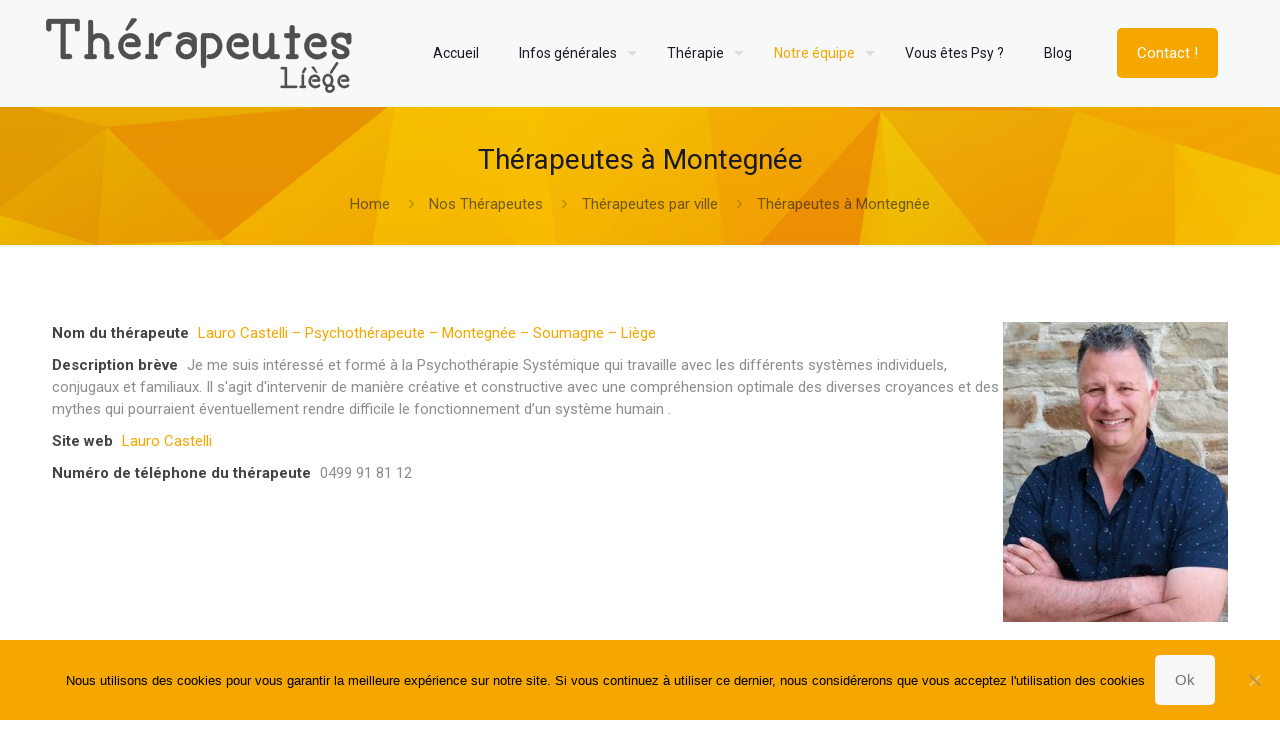

--- FILE ---
content_type: text/html; charset=UTF-8
request_url: https://therapeutes-liege.be/nos-therapeutes-a-liege/therapeutes-par-arrondissement/therapeutes-a-montegnee/
body_size: 42062
content:
<!DOCTYPE html>
<html dir="ltr" lang="fr-FR" class="no-js " itemscope itemtype="https://schema.org/WebPage" >

<head>

<meta charset="UTF-8" />
<title>Nos thérapeutes à Montegnée | Thérapeutes Liège</title>
<link data-rocket-preload as="style" href="https://fonts.googleapis.com/css?family=Roboto%3A1%2C300%2C400%2C400italic%2C700%2C700italic%7CPoppins%3A1%2C300%2C400%2C400italic%2C700%2C700italic&#038;display=swap" rel="preload">
<link href="https://fonts.googleapis.com/css?family=Roboto%3A1%2C300%2C400%2C400italic%2C700%2C700italic%7CPoppins%3A1%2C300%2C400%2C400italic%2C700%2C700italic&#038;display=swap" media="print" onload="this.media=&#039;all&#039;" rel="stylesheet">
<noscript data-wpr-hosted-gf-parameters=""><link rel="stylesheet" href="https://fonts.googleapis.com/css?family=Roboto%3A1%2C300%2C400%2C400italic%2C700%2C700italic%7CPoppins%3A1%2C300%2C400%2C400italic%2C700%2C700italic&#038;display=swap"></noscript>

		<!-- All in One SEO Pro 4.7.0 - aioseo.com -->
		<meta name="description" content="Découvrez nos thérapeutes à Montegnée : un accompagnement humain et professionnel en thérapie, coaching ou hypnose pour votre mieux-être" />
		<meta name="robots" content="max-image-preview:large" />
		<meta name="google-site-verification" content="kneVqulzvh_TH7ewytqidH_id7owOZ_yF0jf109T1cc" />
		<meta name="msvalidate.01" content="53A8A52880BD8C5B7F974201D8C4C8CC" />
		<meta name="keywords" content="psychologue liège,psychothérapeute liège,difficultés psychologiques,hypnose liège,hypnothérapie liège,thérapie couple liège,thérapie enfant liège,thérapie ado liège,pnl liège,psychologue montegnée,psychothérapeute montegnée,hypnose montegnée,hypnothérapie waremme,thérapie couple waremme,thérapie enfant montegnée,thérapie ado montegnée,pnl montegnée,hypnothérapie montegnée,thérapie couple montegnée" />
		<link rel="canonical" href="https://therapeutes-liege.be/nos-therapeutes-a-liege/therapeutes-par-arrondissement/therapeutes-a-montegnee/" />
		<meta name="generator" content="All in One SEO Pro (AIOSEO) 4.7.0" />
		<meta name="google" content="nositelinkssearchbox" />
		<script type="application/ld+json" class="aioseo-schema">
			{"@context":"https:\/\/schema.org","@graph":[{"@type":"BreadcrumbList","@id":"https:\/\/therapeutes-liege.be\/nos-therapeutes-a-liege\/therapeutes-par-arrondissement\/therapeutes-a-montegnee\/#breadcrumblist","itemListElement":[{"@type":"ListItem","@id":"https:\/\/therapeutes-liege.be\/#listItem","position":1,"name":"Domicile","item":"https:\/\/therapeutes-liege.be\/","nextItem":"https:\/\/therapeutes-liege.be\/nos-therapeutes-a-liege\/#listItem"},{"@type":"ListItem","@id":"https:\/\/therapeutes-liege.be\/nos-therapeutes-a-liege\/#listItem","position":2,"name":"Nos Th\u00e9rapeutes","item":"https:\/\/therapeutes-liege.be\/nos-therapeutes-a-liege\/","nextItem":"https:\/\/therapeutes-liege.be\/nos-therapeutes-a-liege\/therapeutes-par-arrondissement\/#listItem","previousItem":"https:\/\/therapeutes-liege.be\/#listItem"},{"@type":"ListItem","@id":"https:\/\/therapeutes-liege.be\/nos-therapeutes-a-liege\/therapeutes-par-arrondissement\/#listItem","position":3,"name":"Th\u00e9rapeutes par ville","item":"https:\/\/therapeutes-liege.be\/nos-therapeutes-a-liege\/therapeutes-par-arrondissement\/","nextItem":"https:\/\/therapeutes-liege.be\/nos-therapeutes-a-liege\/therapeutes-par-arrondissement\/therapeutes-a-montegnee\/#listItem","previousItem":"https:\/\/therapeutes-liege.be\/nos-therapeutes-a-liege\/#listItem"},{"@type":"ListItem","@id":"https:\/\/therapeutes-liege.be\/nos-therapeutes-a-liege\/therapeutes-par-arrondissement\/therapeutes-a-montegnee\/#listItem","position":4,"name":"Th\u00e9rapeutes \u00e0 Montegn\u00e9e","previousItem":"https:\/\/therapeutes-liege.be\/nos-therapeutes-a-liege\/therapeutes-par-arrondissement\/#listItem"}]},{"@type":"Organization","@id":"https:\/\/therapeutes-liege.be\/#organization","name":"Th\u00e9rapeutes Li\u00e8ge","url":"https:\/\/therapeutes-liege.be\/"},{"@type":"WebPage","@id":"https:\/\/therapeutes-liege.be\/nos-therapeutes-a-liege\/therapeutes-par-arrondissement\/therapeutes-a-montegnee\/#webpage","url":"https:\/\/therapeutes-liege.be\/nos-therapeutes-a-liege\/therapeutes-par-arrondissement\/therapeutes-a-montegnee\/","name":"Nos th\u00e9rapeutes \u00e0 Montegn\u00e9e | Th\u00e9rapeutes Li\u00e8ge","description":"D\u00e9couvrez nos th\u00e9rapeutes \u00e0 Montegn\u00e9e : un accompagnement humain et professionnel en th\u00e9rapie, coaching ou hypnose pour votre mieux-\u00eatre","inLanguage":"fr-FR","isPartOf":{"@id":"https:\/\/therapeutes-liege.be\/#website"},"breadcrumb":{"@id":"https:\/\/therapeutes-liege.be\/nos-therapeutes-a-liege\/therapeutes-par-arrondissement\/therapeutes-a-montegnee\/#breadcrumblist"},"datePublished":"2018-05-03T13:20:49+00:00","dateModified":"2025-06-20T11:35:43+00:00"},{"@type":"WebSite","@id":"https:\/\/therapeutes-liege.be\/#website","url":"https:\/\/therapeutes-liege.be\/","name":"Th\u00e9rapeutes Li\u00e8ge","inLanguage":"fr-FR","publisher":{"@id":"https:\/\/therapeutes-liege.be\/#organization"}}]}
		</script>
		<script type="text/javascript">
			(function(c,l,a,r,i,t,y){
			c[a]=c[a]||function(){(c[a].q=c[a].q||[]).push(arguments)};t=l.createElement(r);t.async=1;
			t.src="https://www.clarity.ms/tag/"+i+"?ref=aioseo";y=l.getElementsByTagName(r)[0];y.parentNode.insertBefore(t,y);
		})(window, document, "clarity", "script", "7xgucno0wq");
		</script>
		<!-- All in One SEO Pro -->

<meta name="format-detection" content="telephone=no">
<meta name="viewport" content="width=device-width, initial-scale=1, maximum-scale=1" />
<link rel="shortcut icon" href="https://therapeutes-liege.be/wp-content/uploads/2017/08/favicon-32x32.png" type="image/x-icon" />
<link rel="apple-touch-icon" href="https://therapeutes-liege.be/wp-content/uploads/2017/08/apple-icon-180x180.png" />
<meta name="theme-color" content="#ffffff" media="(prefers-color-scheme: light)">
<meta name="theme-color" content="#ffffff" media="(prefers-color-scheme: dark)">
<link rel='dns-prefetch' href='//fonts.googleapis.com' />
<link href='https://fonts.gstatic.com' crossorigin rel='preconnect' />
<link rel="alternate" type="application/rss+xml" title="Thérapeutes Liège &raquo; Flux" href="https://therapeutes-liege.be/feed/" />
<link rel="alternate" title="oEmbed (JSON)" type="application/json+oembed" href="https://therapeutes-liege.be/wp-json/oembed/1.0/embed?url=https%3A%2F%2Ftherapeutes-liege.be%2Fnos-therapeutes-a-liege%2Ftherapeutes-par-arrondissement%2Ftherapeutes-a-montegnee%2F" />
<link rel="alternate" title="oEmbed (XML)" type="text/xml+oembed" href="https://therapeutes-liege.be/wp-json/oembed/1.0/embed?url=https%3A%2F%2Ftherapeutes-liege.be%2Fnos-therapeutes-a-liege%2Ftherapeutes-par-arrondissement%2Ftherapeutes-a-montegnee%2F&#038;format=xml" />
		<script type="text/javascript">var ajaxurl = 'https://therapeutes-liege.be/wp-admin/admin-ajax.php';</script>
		<style id='wp-img-auto-sizes-contain-inline-css' type='text/css'>
img:is([sizes=auto i],[sizes^="auto," i]){contain-intrinsic-size:3000px 1500px}
/*# sourceURL=wp-img-auto-sizes-contain-inline-css */
</style>
<link rel='stylesheet' id='bdp-widget-fontawesome-stylesheets-css' href='https://therapeutes-liege.be/wp-content/plugins/blog-designer-pro/public/css/font-awesome.min.css?ver=1.0' type='text/css' media='all' />
<link rel='stylesheet' id='bdp-recent-widget-fontawesome-stylesheets-css' href='https://therapeutes-liege.be/wp-content/plugins/blog-designer-pro/public/css/font-awesome.min.css?ver=1.0' type='text/css' media='all' />
<link rel='stylesheet' id='otw_grid_manager-css' href='https://therapeutes-liege.be/wp-content/plugins/widgetize-pages-light/include/otw_components/otw_grid_manager_light/css/otw-grid.css?ver=1.1' type='text/css' media='all' />
<style id='wp-emoji-styles-inline-css' type='text/css'>

	img.wp-smiley, img.emoji {
		display: inline !important;
		border: none !important;
		box-shadow: none !important;
		height: 1em !important;
		width: 1em !important;
		margin: 0 0.07em !important;
		vertical-align: -0.1em !important;
		background: none !important;
		padding: 0 !important;
	}
/*# sourceURL=wp-emoji-styles-inline-css */
</style>
<style id='wp-block-library-inline-css' type='text/css'>
:root{--wp-block-synced-color:#7a00df;--wp-block-synced-color--rgb:122,0,223;--wp-bound-block-color:var(--wp-block-synced-color);--wp-editor-canvas-background:#ddd;--wp-admin-theme-color:#007cba;--wp-admin-theme-color--rgb:0,124,186;--wp-admin-theme-color-darker-10:#006ba1;--wp-admin-theme-color-darker-10--rgb:0,107,160.5;--wp-admin-theme-color-darker-20:#005a87;--wp-admin-theme-color-darker-20--rgb:0,90,135;--wp-admin-border-width-focus:2px}@media (min-resolution:192dpi){:root{--wp-admin-border-width-focus:1.5px}}.wp-element-button{cursor:pointer}:root .has-very-light-gray-background-color{background-color:#eee}:root .has-very-dark-gray-background-color{background-color:#313131}:root .has-very-light-gray-color{color:#eee}:root .has-very-dark-gray-color{color:#313131}:root .has-vivid-green-cyan-to-vivid-cyan-blue-gradient-background{background:linear-gradient(135deg,#00d084,#0693e3)}:root .has-purple-crush-gradient-background{background:linear-gradient(135deg,#34e2e4,#4721fb 50%,#ab1dfe)}:root .has-hazy-dawn-gradient-background{background:linear-gradient(135deg,#faaca8,#dad0ec)}:root .has-subdued-olive-gradient-background{background:linear-gradient(135deg,#fafae1,#67a671)}:root .has-atomic-cream-gradient-background{background:linear-gradient(135deg,#fdd79a,#004a59)}:root .has-nightshade-gradient-background{background:linear-gradient(135deg,#330968,#31cdcf)}:root .has-midnight-gradient-background{background:linear-gradient(135deg,#020381,#2874fc)}:root{--wp--preset--font-size--normal:16px;--wp--preset--font-size--huge:42px}.has-regular-font-size{font-size:1em}.has-larger-font-size{font-size:2.625em}.has-normal-font-size{font-size:var(--wp--preset--font-size--normal)}.has-huge-font-size{font-size:var(--wp--preset--font-size--huge)}.has-text-align-center{text-align:center}.has-text-align-left{text-align:left}.has-text-align-right{text-align:right}.has-fit-text{white-space:nowrap!important}#end-resizable-editor-section{display:none}.aligncenter{clear:both}.items-justified-left{justify-content:flex-start}.items-justified-center{justify-content:center}.items-justified-right{justify-content:flex-end}.items-justified-space-between{justify-content:space-between}.screen-reader-text{border:0;clip-path:inset(50%);height:1px;margin:-1px;overflow:hidden;padding:0;position:absolute;width:1px;word-wrap:normal!important}.screen-reader-text:focus{background-color:#ddd;clip-path:none;color:#444;display:block;font-size:1em;height:auto;left:5px;line-height:normal;padding:15px 23px 14px;text-decoration:none;top:5px;width:auto;z-index:100000}html :where(.has-border-color){border-style:solid}html :where([style*=border-top-color]){border-top-style:solid}html :where([style*=border-right-color]){border-right-style:solid}html :where([style*=border-bottom-color]){border-bottom-style:solid}html :where([style*=border-left-color]){border-left-style:solid}html :where([style*=border-width]){border-style:solid}html :where([style*=border-top-width]){border-top-style:solid}html :where([style*=border-right-width]){border-right-style:solid}html :where([style*=border-bottom-width]){border-bottom-style:solid}html :where([style*=border-left-width]){border-left-style:solid}html :where(img[class*=wp-image-]){height:auto;max-width:100%}:where(figure){margin:0 0 1em}html :where(.is-position-sticky){--wp-admin--admin-bar--position-offset:var(--wp-admin--admin-bar--height,0px)}@media screen and (max-width:600px){html :where(.is-position-sticky){--wp-admin--admin-bar--position-offset:0px}}

/*# sourceURL=wp-block-library-inline-css */
</style><style id='global-styles-inline-css' type='text/css'>
:root{--wp--preset--aspect-ratio--square: 1;--wp--preset--aspect-ratio--4-3: 4/3;--wp--preset--aspect-ratio--3-4: 3/4;--wp--preset--aspect-ratio--3-2: 3/2;--wp--preset--aspect-ratio--2-3: 2/3;--wp--preset--aspect-ratio--16-9: 16/9;--wp--preset--aspect-ratio--9-16: 9/16;--wp--preset--color--black: #000000;--wp--preset--color--cyan-bluish-gray: #abb8c3;--wp--preset--color--white: #ffffff;--wp--preset--color--pale-pink: #f78da7;--wp--preset--color--vivid-red: #cf2e2e;--wp--preset--color--luminous-vivid-orange: #ff6900;--wp--preset--color--luminous-vivid-amber: #fcb900;--wp--preset--color--light-green-cyan: #7bdcb5;--wp--preset--color--vivid-green-cyan: #00d084;--wp--preset--color--pale-cyan-blue: #8ed1fc;--wp--preset--color--vivid-cyan-blue: #0693e3;--wp--preset--color--vivid-purple: #9b51e0;--wp--preset--gradient--vivid-cyan-blue-to-vivid-purple: linear-gradient(135deg,rgb(6,147,227) 0%,rgb(155,81,224) 100%);--wp--preset--gradient--light-green-cyan-to-vivid-green-cyan: linear-gradient(135deg,rgb(122,220,180) 0%,rgb(0,208,130) 100%);--wp--preset--gradient--luminous-vivid-amber-to-luminous-vivid-orange: linear-gradient(135deg,rgb(252,185,0) 0%,rgb(255,105,0) 100%);--wp--preset--gradient--luminous-vivid-orange-to-vivid-red: linear-gradient(135deg,rgb(255,105,0) 0%,rgb(207,46,46) 100%);--wp--preset--gradient--very-light-gray-to-cyan-bluish-gray: linear-gradient(135deg,rgb(238,238,238) 0%,rgb(169,184,195) 100%);--wp--preset--gradient--cool-to-warm-spectrum: linear-gradient(135deg,rgb(74,234,220) 0%,rgb(151,120,209) 20%,rgb(207,42,186) 40%,rgb(238,44,130) 60%,rgb(251,105,98) 80%,rgb(254,248,76) 100%);--wp--preset--gradient--blush-light-purple: linear-gradient(135deg,rgb(255,206,236) 0%,rgb(152,150,240) 100%);--wp--preset--gradient--blush-bordeaux: linear-gradient(135deg,rgb(254,205,165) 0%,rgb(254,45,45) 50%,rgb(107,0,62) 100%);--wp--preset--gradient--luminous-dusk: linear-gradient(135deg,rgb(255,203,112) 0%,rgb(199,81,192) 50%,rgb(65,88,208) 100%);--wp--preset--gradient--pale-ocean: linear-gradient(135deg,rgb(255,245,203) 0%,rgb(182,227,212) 50%,rgb(51,167,181) 100%);--wp--preset--gradient--electric-grass: linear-gradient(135deg,rgb(202,248,128) 0%,rgb(113,206,126) 100%);--wp--preset--gradient--midnight: linear-gradient(135deg,rgb(2,3,129) 0%,rgb(40,116,252) 100%);--wp--preset--font-size--small: 13px;--wp--preset--font-size--medium: 20px;--wp--preset--font-size--large: 36px;--wp--preset--font-size--x-large: 42px;--wp--preset--spacing--20: 0.44rem;--wp--preset--spacing--30: 0.67rem;--wp--preset--spacing--40: 1rem;--wp--preset--spacing--50: 1.5rem;--wp--preset--spacing--60: 2.25rem;--wp--preset--spacing--70: 3.38rem;--wp--preset--spacing--80: 5.06rem;--wp--preset--shadow--natural: 6px 6px 9px rgba(0, 0, 0, 0.2);--wp--preset--shadow--deep: 12px 12px 50px rgba(0, 0, 0, 0.4);--wp--preset--shadow--sharp: 6px 6px 0px rgba(0, 0, 0, 0.2);--wp--preset--shadow--outlined: 6px 6px 0px -3px rgb(255, 255, 255), 6px 6px rgb(0, 0, 0);--wp--preset--shadow--crisp: 6px 6px 0px rgb(0, 0, 0);}:where(.is-layout-flex){gap: 0.5em;}:where(.is-layout-grid){gap: 0.5em;}body .is-layout-flex{display: flex;}.is-layout-flex{flex-wrap: wrap;align-items: center;}.is-layout-flex > :is(*, div){margin: 0;}body .is-layout-grid{display: grid;}.is-layout-grid > :is(*, div){margin: 0;}:where(.wp-block-columns.is-layout-flex){gap: 2em;}:where(.wp-block-columns.is-layout-grid){gap: 2em;}:where(.wp-block-post-template.is-layout-flex){gap: 1.25em;}:where(.wp-block-post-template.is-layout-grid){gap: 1.25em;}.has-black-color{color: var(--wp--preset--color--black) !important;}.has-cyan-bluish-gray-color{color: var(--wp--preset--color--cyan-bluish-gray) !important;}.has-white-color{color: var(--wp--preset--color--white) !important;}.has-pale-pink-color{color: var(--wp--preset--color--pale-pink) !important;}.has-vivid-red-color{color: var(--wp--preset--color--vivid-red) !important;}.has-luminous-vivid-orange-color{color: var(--wp--preset--color--luminous-vivid-orange) !important;}.has-luminous-vivid-amber-color{color: var(--wp--preset--color--luminous-vivid-amber) !important;}.has-light-green-cyan-color{color: var(--wp--preset--color--light-green-cyan) !important;}.has-vivid-green-cyan-color{color: var(--wp--preset--color--vivid-green-cyan) !important;}.has-pale-cyan-blue-color{color: var(--wp--preset--color--pale-cyan-blue) !important;}.has-vivid-cyan-blue-color{color: var(--wp--preset--color--vivid-cyan-blue) !important;}.has-vivid-purple-color{color: var(--wp--preset--color--vivid-purple) !important;}.has-black-background-color{background-color: var(--wp--preset--color--black) !important;}.has-cyan-bluish-gray-background-color{background-color: var(--wp--preset--color--cyan-bluish-gray) !important;}.has-white-background-color{background-color: var(--wp--preset--color--white) !important;}.has-pale-pink-background-color{background-color: var(--wp--preset--color--pale-pink) !important;}.has-vivid-red-background-color{background-color: var(--wp--preset--color--vivid-red) !important;}.has-luminous-vivid-orange-background-color{background-color: var(--wp--preset--color--luminous-vivid-orange) !important;}.has-luminous-vivid-amber-background-color{background-color: var(--wp--preset--color--luminous-vivid-amber) !important;}.has-light-green-cyan-background-color{background-color: var(--wp--preset--color--light-green-cyan) !important;}.has-vivid-green-cyan-background-color{background-color: var(--wp--preset--color--vivid-green-cyan) !important;}.has-pale-cyan-blue-background-color{background-color: var(--wp--preset--color--pale-cyan-blue) !important;}.has-vivid-cyan-blue-background-color{background-color: var(--wp--preset--color--vivid-cyan-blue) !important;}.has-vivid-purple-background-color{background-color: var(--wp--preset--color--vivid-purple) !important;}.has-black-border-color{border-color: var(--wp--preset--color--black) !important;}.has-cyan-bluish-gray-border-color{border-color: var(--wp--preset--color--cyan-bluish-gray) !important;}.has-white-border-color{border-color: var(--wp--preset--color--white) !important;}.has-pale-pink-border-color{border-color: var(--wp--preset--color--pale-pink) !important;}.has-vivid-red-border-color{border-color: var(--wp--preset--color--vivid-red) !important;}.has-luminous-vivid-orange-border-color{border-color: var(--wp--preset--color--luminous-vivid-orange) !important;}.has-luminous-vivid-amber-border-color{border-color: var(--wp--preset--color--luminous-vivid-amber) !important;}.has-light-green-cyan-border-color{border-color: var(--wp--preset--color--light-green-cyan) !important;}.has-vivid-green-cyan-border-color{border-color: var(--wp--preset--color--vivid-green-cyan) !important;}.has-pale-cyan-blue-border-color{border-color: var(--wp--preset--color--pale-cyan-blue) !important;}.has-vivid-cyan-blue-border-color{border-color: var(--wp--preset--color--vivid-cyan-blue) !important;}.has-vivid-purple-border-color{border-color: var(--wp--preset--color--vivid-purple) !important;}.has-vivid-cyan-blue-to-vivid-purple-gradient-background{background: var(--wp--preset--gradient--vivid-cyan-blue-to-vivid-purple) !important;}.has-light-green-cyan-to-vivid-green-cyan-gradient-background{background: var(--wp--preset--gradient--light-green-cyan-to-vivid-green-cyan) !important;}.has-luminous-vivid-amber-to-luminous-vivid-orange-gradient-background{background: var(--wp--preset--gradient--luminous-vivid-amber-to-luminous-vivid-orange) !important;}.has-luminous-vivid-orange-to-vivid-red-gradient-background{background: var(--wp--preset--gradient--luminous-vivid-orange-to-vivid-red) !important;}.has-very-light-gray-to-cyan-bluish-gray-gradient-background{background: var(--wp--preset--gradient--very-light-gray-to-cyan-bluish-gray) !important;}.has-cool-to-warm-spectrum-gradient-background{background: var(--wp--preset--gradient--cool-to-warm-spectrum) !important;}.has-blush-light-purple-gradient-background{background: var(--wp--preset--gradient--blush-light-purple) !important;}.has-blush-bordeaux-gradient-background{background: var(--wp--preset--gradient--blush-bordeaux) !important;}.has-luminous-dusk-gradient-background{background: var(--wp--preset--gradient--luminous-dusk) !important;}.has-pale-ocean-gradient-background{background: var(--wp--preset--gradient--pale-ocean) !important;}.has-electric-grass-gradient-background{background: var(--wp--preset--gradient--electric-grass) !important;}.has-midnight-gradient-background{background: var(--wp--preset--gradient--midnight) !important;}.has-small-font-size{font-size: var(--wp--preset--font-size--small) !important;}.has-medium-font-size{font-size: var(--wp--preset--font-size--medium) !important;}.has-large-font-size{font-size: var(--wp--preset--font-size--large) !important;}.has-x-large-font-size{font-size: var(--wp--preset--font-size--x-large) !important;}
/*# sourceURL=global-styles-inline-css */
</style>

<style id='classic-theme-styles-inline-css' type='text/css'>
/*! This file is auto-generated */
.wp-block-button__link{color:#fff;background-color:#32373c;border-radius:9999px;box-shadow:none;text-decoration:none;padding:calc(.667em + 2px) calc(1.333em + 2px);font-size:1.125em}.wp-block-file__button{background:#32373c;color:#fff;text-decoration:none}
/*# sourceURL=/wp-includes/css/classic-themes.min.css */
</style>
<link rel='stylesheet' id='wp-components-css' href='https://therapeutes-liege.be/wp-includes/css/dist/components/style.min.css?ver=6.9' type='text/css' media='all' />
<link rel='stylesheet' id='wp-preferences-css' href='https://therapeutes-liege.be/wp-includes/css/dist/preferences/style.min.css?ver=6.9' type='text/css' media='all' />
<link rel='stylesheet' id='wp-block-editor-css' href='https://therapeutes-liege.be/wp-includes/css/dist/block-editor/style.min.css?ver=6.9' type='text/css' media='all' />
<link rel='stylesheet' id='popup-maker-block-library-style-css' href='https://therapeutes-liege.be/wp-content/plugins/popup-maker/dist/packages/block-library-style.css?ver=dbea705cfafe089d65f1' type='text/css' media='all' />
<link rel='stylesheet' id='cookie-notice-front-css' href='https://therapeutes-liege.be/wp-content/plugins/cookie-notice/css/front.min.css?ver=2.5.11' type='text/css' media='all' />
<link rel='stylesheet' id='mfn-be-css' href='https://therapeutes-liege.be/wp-content/themes/betheme/css/be.css?ver=28.2.1' type='text/css' media='all' />
<link rel='stylesheet' id='mfn-animations-css' href='https://therapeutes-liege.be/wp-content/themes/betheme/assets/animations/animations.min.css?ver=28.2.1' type='text/css' media='all' />
<link rel='stylesheet' id='mfn-font-awesome-css' href='https://therapeutes-liege.be/wp-content/themes/betheme/fonts/fontawesome/fontawesome.css?ver=28.2.1' type='text/css' media='all' />
<link rel='stylesheet' id='mfn-responsive-css' href='https://therapeutes-liege.be/wp-content/themes/betheme/css/responsive.css?ver=28.2.1' type='text/css' media='all' />

<link rel='stylesheet' id='wpbdp-widgets-css' href='https://therapeutes-liege.be/wp-content/plugins/business-directory-plugin/assets/css/widgets.min.css?ver=6.1' type='text/css' media='all' />
<link rel='stylesheet' id='wpbdp-base-css-css' href='https://therapeutes-liege.be/wp-content/plugins/business-directory-plugin/assets/css/wpbdp.min.css?ver=6.1' type='text/css' media='all' />
<style id='wpbdp-base-css-inline-css' type='text/css'>
html{--bd-main-color:#569AF6;--bd-main-color-20:#569AF633;--bd-main-color-8:#569AF614;--bd-thumbnail-width:255px;--bd-thumbnail-height:300px;}
/*# sourceURL=wpbdp-base-css-inline-css */
</style>
<link rel='stylesheet' id='popup-maker-site-css' href='//therapeutes-liege.be/wp-content/uploads/pum/pum-site-styles.css?generated=1756768473&#038;ver=1.21.5' type='text/css' media='all' />
<link rel='stylesheet' id='js_composer_front-css' href='https://therapeutes-liege.be/wp-content/plugins/js_composer/assets/css/js_composer.min.css?ver=8.7.2' type='text/css' media='all' />
<style id='mfn-dynamic-inline-css' type='text/css'>
#Subheader{background-image:url(https://therapeutes-liege.be/wp-content/uploads/2017/08/Yellow-triangles-01.png);background-repeat:no-repeat;background-position:left top;background-size:cover}
html{background-color:#ffffff}#Wrapper,#Content,.mfn-popup .mfn-popup-content,.mfn-off-canvas-sidebar .mfn-off-canvas-content-wrapper,.mfn-cart-holder,.mfn-header-login,#Top_bar .search_wrapper,#Top_bar .top_bar_right .mfn-live-search-box,.column_livesearch .mfn-live-search-wrapper,.column_livesearch .mfn-live-search-box{background-color:#ffffff}.layout-boxed.mfn-bebuilder-header.mfn-ui #Wrapper .mfn-only-sample-content{background-color:#ffffff}body:not(.template-slider) #Header{min-height:0px}body.header-below:not(.template-slider) #Header{padding-top:0px}#Footer .widgets_wrapper{padding:50px 0}.has-search-overlay.search-overlay-opened #search-overlay{background-color:rgba(0,0,0,0.6)}.elementor-page.elementor-default #Content .the_content .section_wrapper{max-width:100%}.elementor-page.elementor-default #Content .section.the_content{width:100%}.elementor-page.elementor-default #Content .section_wrapper .the_content_wrapper{margin-left:0;margin-right:0;width:100%}body,span.date_label,.timeline_items li h3 span,input[type="date"],input[type="text"],input[type="password"],input[type="tel"],input[type="email"],input[type="url"],textarea,select,.offer_li .title h3,.mfn-menu-item-megamenu{font-family:"Roboto",-apple-system,BlinkMacSystemFont,"Segoe UI",Roboto,Oxygen-Sans,Ubuntu,Cantarell,"Helvetica Neue",sans-serif}.lead,.big{font-family:"Poppins",-apple-system,BlinkMacSystemFont,"Segoe UI",Roboto,Oxygen-Sans,Ubuntu,Cantarell,"Helvetica Neue",sans-serif}#menu > ul > li > a,#overlay-menu ul li a{font-family:"Roboto",-apple-system,BlinkMacSystemFont,"Segoe UI",Roboto,Oxygen-Sans,Ubuntu,Cantarell,"Helvetica Neue",sans-serif}#Subheader .title{font-family:"Roboto",-apple-system,BlinkMacSystemFont,"Segoe UI",Roboto,Oxygen-Sans,Ubuntu,Cantarell,"Helvetica Neue",sans-serif}h1,h2,h3,h4,.text-logo #logo{font-family:"Roboto",-apple-system,BlinkMacSystemFont,"Segoe UI",Roboto,Oxygen-Sans,Ubuntu,Cantarell,"Helvetica Neue",sans-serif}h5,h6{font-family:"Roboto",-apple-system,BlinkMacSystemFont,"Segoe UI",Roboto,Oxygen-Sans,Ubuntu,Cantarell,"Helvetica Neue",sans-serif}blockquote{font-family:"Roboto",-apple-system,BlinkMacSystemFont,"Segoe UI",Roboto,Oxygen-Sans,Ubuntu,Cantarell,"Helvetica Neue",sans-serif}.chart_box .chart .num,.counter .desc_wrapper .number-wrapper,.how_it_works .image .number,.pricing-box .plan-header .price,.quick_fact .number-wrapper,.woocommerce .product div.entry-summary .price{font-family:"Roboto",-apple-system,BlinkMacSystemFont,"Segoe UI",Roboto,Oxygen-Sans,Ubuntu,Cantarell,"Helvetica Neue",sans-serif}body,.mfn-menu-item-megamenu{font-size:15px;line-height:22px;font-weight:400;letter-spacing:0px}.lead,.big{font-size:16px;line-height:28px;font-weight:400;letter-spacing:0px}#menu > ul > li > a,#overlay-menu ul li a{font-size:14px;font-weight:400;letter-spacing:0px}#overlay-menu ul li a{line-height:21px}#Subheader .title{font-size:28px;line-height:46px;font-weight:500;letter-spacing:0px}h1,.text-logo #logo{font-size:28px;line-height:46px;font-weight:500;letter-spacing:0px}h2{font-size:24px;line-height:40px;font-weight:500;letter-spacing:0px}h3,.woocommerce ul.products li.product h3,.woocommerce #customer_login h2{font-size:21px;line-height:27px;font-weight:500;letter-spacing:0px}h4,.woocommerce .woocommerce-order-details__title,.woocommerce .wc-bacs-bank-details-heading,.woocommerce .woocommerce-customer-details h2{font-size:18px;line-height:25px;font-weight:500;letter-spacing:0px}h5{font-size:15px;line-height:20px;font-weight:500;letter-spacing:0px}h6{font-size:13px;line-height:22px;font-weight:500;letter-spacing:0px}#Intro .intro-title{font-size:70px;line-height:70px;font-weight:400;letter-spacing:0px}@media only screen and (min-width:768px) and (max-width:959px){body,.mfn-menu-item-megamenu{font-size:13px;line-height:19px;font-weight:400;letter-spacing:0px}.lead,.big{font-size:14px;line-height:24px;font-weight:400;letter-spacing:0px}#menu > ul > li > a,#overlay-menu ul li a{font-size:13px;font-weight:400;letter-spacing:0px}#overlay-menu ul li a{line-height:19.5px}#Subheader .title{font-size:24px;line-height:39px;font-weight:500;letter-spacing:0px}h1,.text-logo #logo{font-size:24px;line-height:39px;font-weight:500;letter-spacing:0px}h2{font-size:20px;line-height:34px;font-weight:500;letter-spacing:0px}h3,.woocommerce ul.products li.product h3,.woocommerce #customer_login h2{font-size:18px;line-height:23px;font-weight:500;letter-spacing:0px}h4,.woocommerce .woocommerce-order-details__title,.woocommerce .wc-bacs-bank-details-heading,.woocommerce .woocommerce-customer-details h2{font-size:15px;line-height:21px;font-weight:500;letter-spacing:0px}h5{font-size:13px;line-height:19px;font-weight:500;letter-spacing:0px}h6{font-size:13px;line-height:19px;font-weight:500;letter-spacing:0px}#Intro .intro-title{font-size:60px;line-height:60px;font-weight:400;letter-spacing:0px}blockquote{font-size:15px}.chart_box .chart .num{font-size:45px;line-height:45px}.counter .desc_wrapper .number-wrapper{font-size:45px;line-height:45px}.counter .desc_wrapper .title{font-size:14px;line-height:18px}.faq .question .title{font-size:14px}.fancy_heading .title{font-size:38px;line-height:38px}.offer .offer_li .desc_wrapper .title h3{font-size:32px;line-height:32px}.offer_thumb_ul li.offer_thumb_li .desc_wrapper .title h3{font-size:32px;line-height:32px}.pricing-box .plan-header h2{font-size:27px;line-height:27px}.pricing-box .plan-header .price > span{font-size:40px;line-height:40px}.pricing-box .plan-header .price sup.currency{font-size:18px;line-height:18px}.pricing-box .plan-header .price sup.period{font-size:14px;line-height:14px}.quick_fact .number-wrapper{font-size:80px;line-height:80px}.trailer_box .desc h2{font-size:27px;line-height:27px}.widget > h3{font-size:17px;line-height:20px}}@media only screen and (min-width:480px) and (max-width:767px){body,.mfn-menu-item-megamenu{font-size:13px;line-height:19px;font-weight:400;letter-spacing:0px}.lead,.big{font-size:13px;line-height:21px;font-weight:400;letter-spacing:0px}#menu > ul > li > a,#overlay-menu ul li a{font-size:13px;font-weight:400;letter-spacing:0px}#overlay-menu ul li a{line-height:19.5px}#Subheader .title{font-size:21px;line-height:35px;font-weight:500;letter-spacing:0px}h1,.text-logo #logo{font-size:21px;line-height:35px;font-weight:500;letter-spacing:0px}h2{font-size:18px;line-height:30px;font-weight:500;letter-spacing:0px}h3,.woocommerce ul.products li.product h3,.woocommerce #customer_login h2{font-size:16px;line-height:20px;font-weight:500;letter-spacing:0px}h4,.woocommerce .woocommerce-order-details__title,.woocommerce .wc-bacs-bank-details-heading,.woocommerce .woocommerce-customer-details h2{font-size:14px;line-height:19px;font-weight:500;letter-spacing:0px}h5{font-size:13px;line-height:19px;font-weight:500;letter-spacing:0px}h6{font-size:13px;line-height:19px;font-weight:500;letter-spacing:0px}#Intro .intro-title{font-size:53px;line-height:53px;font-weight:400;letter-spacing:0px}blockquote{font-size:14px}.chart_box .chart .num{font-size:40px;line-height:40px}.counter .desc_wrapper .number-wrapper{font-size:40px;line-height:40px}.counter .desc_wrapper .title{font-size:13px;line-height:16px}.faq .question .title{font-size:13px}.fancy_heading .title{font-size:34px;line-height:34px}.offer .offer_li .desc_wrapper .title h3{font-size:28px;line-height:28px}.offer_thumb_ul li.offer_thumb_li .desc_wrapper .title h3{font-size:28px;line-height:28px}.pricing-box .plan-header h2{font-size:24px;line-height:24px}.pricing-box .plan-header .price > span{font-size:34px;line-height:34px}.pricing-box .plan-header .price sup.currency{font-size:16px;line-height:16px}.pricing-box .plan-header .price sup.period{font-size:13px;line-height:13px}.quick_fact .number-wrapper{font-size:70px;line-height:70px}.trailer_box .desc h2{font-size:24px;line-height:24px}.widget > h3{font-size:16px;line-height:19px}}@media only screen and (max-width:479px){body,.mfn-menu-item-megamenu{font-size:13px;line-height:19px;font-weight:400;letter-spacing:0px}.lead,.big{font-size:13px;line-height:19px;font-weight:400;letter-spacing:0px}#menu > ul > li > a,#overlay-menu ul li a{font-size:13px;font-weight:400;letter-spacing:0px}#overlay-menu ul li a{line-height:19.5px}#Subheader .title{font-size:17px;line-height:28px;font-weight:500;letter-spacing:0px}h1,.text-logo #logo{font-size:17px;line-height:28px;font-weight:500;letter-spacing:0px}h2{font-size:14px;line-height:24px;font-weight:500;letter-spacing:0px}h3,.woocommerce ul.products li.product h3,.woocommerce #customer_login h2{font-size:13px;line-height:19px;font-weight:500;letter-spacing:0px}h4,.woocommerce .woocommerce-order-details__title,.woocommerce .wc-bacs-bank-details-heading,.woocommerce .woocommerce-customer-details h2{font-size:13px;line-height:19px;font-weight:500;letter-spacing:0px}h5{font-size:13px;line-height:19px;font-weight:500;letter-spacing:0px}h6{font-size:13px;line-height:19px;font-weight:500;letter-spacing:0px}#Intro .intro-title{font-size:42px;line-height:42px;font-weight:400;letter-spacing:0px}blockquote{font-size:13px}.chart_box .chart .num{font-size:35px;line-height:35px}.counter .desc_wrapper .number-wrapper{font-size:35px;line-height:35px}.counter .desc_wrapper .title{font-size:13px;line-height:26px}.faq .question .title{font-size:13px}.fancy_heading .title{font-size:30px;line-height:30px}.offer .offer_li .desc_wrapper .title h3{font-size:26px;line-height:26px}.offer_thumb_ul li.offer_thumb_li .desc_wrapper .title h3{font-size:26px;line-height:26px}.pricing-box .plan-header h2{font-size:21px;line-height:21px}.pricing-box .plan-header .price > span{font-size:32px;line-height:32px}.pricing-box .plan-header .price sup.currency{font-size:14px;line-height:14px}.pricing-box .plan-header .price sup.period{font-size:13px;line-height:13px}.quick_fact .number-wrapper{font-size:60px;line-height:60px}.trailer_box .desc h2{font-size:21px;line-height:21px}.widget > h3{font-size:15px;line-height:18px}}.with_aside .sidebar.columns{width:23%}.with_aside .sections_group{width:77%}.aside_both .sidebar.columns{width:18%}.aside_both .sidebar.sidebar-1{margin-left:-82%}.aside_both .sections_group{width:64%;margin-left:18%}@media only screen and (min-width:1240px){#Wrapper,.with_aside .content_wrapper{max-width:1240px}body.layout-boxed.mfn-header-scrolled .mfn-header-tmpl.mfn-sticky-layout-width{max-width:1240px;left:0;right:0;margin-left:auto;margin-right:auto}body.layout-boxed:not(.mfn-header-scrolled) .mfn-header-tmpl.mfn-header-layout-width,body.layout-boxed .mfn-header-tmpl.mfn-header-layout-width:not(.mfn-hasSticky){max-width:1240px;left:0;right:0;margin-left:auto;margin-right:auto}body.layout-boxed.mfn-bebuilder-header.mfn-ui .mfn-only-sample-content{max-width:1240px;margin-left:auto;margin-right:auto}.section_wrapper,.container{max-width:1220px}.layout-boxed.header-boxed #Top_bar.is-sticky{max-width:1240px}}@media only screen and (max-width:767px){#Wrapper{max-width:calc(100% - 67px)}.content_wrapper .section_wrapper,.container,.four.columns .widget-area{max-width:770px !important;padding-left:33px;padding-right:33px}}body{--mfn-button-font-family:inherit;--mfn-button-font-size:15px;--mfn-button-font-weight:400;--mfn-button-font-style:inherit;--mfn-button-letter-spacing:0px;--mfn-button-padding:16px 20px 16px 20px;--mfn-button-border-width:0;--mfn-button-border-radius:5px 5px 5px 5px;--mfn-button-gap:10px;--mfn-button-transition:0.2s;--mfn-button-color:#747474;--mfn-button-color-hover:#747474;--mfn-button-bg:#f7f7f7;--mfn-button-bg-hover:#eaeaea;--mfn-button-border-color:transparent;--mfn-button-border-color-hover:transparent;--mfn-button-icon-color:#747474;--mfn-button-icon-color-hover:#747474;--mfn-button-box-shadow:unset;--mfn-button-theme-color:#ffffff;--mfn-button-theme-color-hover:#ffffff;--mfn-button-theme-bg:#f5a700;--mfn-button-theme-bg-hover:#e89a00;--mfn-button-theme-border-color:transparent;--mfn-button-theme-border-color-hover:transparent;--mfn-button-theme-icon-color:#ffffff;--mfn-button-theme-icon-color-hover:#ffffff;--mfn-button-theme-box-shadow:unset;--mfn-button-shop-color:#ffffff;--mfn-button-shop-color-hover:#ffffff;--mfn-button-shop-bg:#f5a700;--mfn-button-shop-bg-hover:#e89a00;--mfn-button-shop-border-color:transparent;--mfn-button-shop-border-color-hover:transparent;--mfn-button-shop-icon-color:#626262;--mfn-button-shop-icon-color-hover:#626262;--mfn-button-shop-box-shadow:unset;--mfn-button-action-color:#ffffff;--mfn-button-action-color-hover:#ffffff;--mfn-button-action-bg:#f5a700;--mfn-button-action-bg-hover:#f5a700;--mfn-button-action-border-color:transparent;--mfn-button-action-border-color-hover:transparent;--mfn-button-action-icon-color:#626262;--mfn-button-action-icon-color-hover:#626262;--mfn-button-action-box-shadow:unset;--mfn-product-list-gallery-slider-arrow-bg:#fff;--mfn-product-list-gallery-slider-arrow-bg-hover:#fff;--mfn-product-list-gallery-slider-arrow-color:#000;--mfn-product-list-gallery-slider-arrow-color-hover:#000;--mfn-product-list-gallery-slider-dots-bg:rgba(0,0,0,0.3);--mfn-product-list-gallery-slider-dots-bg-active:#000;--mfn-product-list-gallery-slider-padination-bg:transparent;--mfn-product-list-gallery-slider-dots-size:8px;--mfn-product-list-gallery-slider-nav-border-radius:0px;--mfn-product-list-gallery-slider-nav-offset:0px;--mfn-product-list-gallery-slider-dots-gap:5px}@media only screen and (max-width:959px){body{}}@media only screen and (max-width:768px){body{}}.mfn-cookies,.mfn-cookies-reopen{--mfn-gdpr2-container-text-color:#626262;--mfn-gdpr2-container-strong-color:#07070a;--mfn-gdpr2-container-bg:#ffffff;--mfn-gdpr2-container-overlay:rgba(25,37,48,0.6);--mfn-gdpr2-details-box-bg:#fbfbfb;--mfn-gdpr2-details-switch-bg:#00032a;--mfn-gdpr2-details-switch-bg-active:#5acb65;--mfn-gdpr2-tabs-text-color:#07070a;--mfn-gdpr2-tabs-text-color-active:#0089f7;--mfn-gdpr2-tabs-border:rgba(8,8,14,0.1);--mfn-gdpr2-buttons-box-bg:#fbfbfb;--mfn-gdpr2-reopen-background:#ffffff;--mfn-gdpr2-reopen-color:#222222;--mfn-gdpr2-reopen-box-shadow:0 15px 30px 0 rgba(1,7,39,.13)}#Top_bar #logo,.header-fixed #Top_bar #logo,.header-plain #Top_bar #logo,.header-transparent #Top_bar #logo{height:90px;line-height:90px;padding:8px 0}.logo-overflow #Top_bar:not(.is-sticky) .logo{height:106px}#Top_bar .menu > li > a{padding:23px 0}.menu-highlight:not(.header-creative) #Top_bar .menu > li > a{margin:28px 0}.header-plain:not(.menu-highlight) #Top_bar .menu > li > a span:not(.description){line-height:106px}.header-fixed #Top_bar .menu > li > a{padding:38px 0}@media only screen and (max-width:767px){.mobile-header-mini #Top_bar #logo{height:50px!important;line-height:50px!important;margin:5px 0}}#Top_bar #logo img.svg{width:100px}.image_frame,.wp-caption{border-width:0px}.alert{border-radius:0px}#Top_bar .top_bar_right .top-bar-right-input input{width:200px}.mfn-live-search-box .mfn-live-search-list{max-height:300px}#Side_slide{right:-250px;width:250px}#Side_slide.left{left:-250px}.blog-teaser li .desc-wrapper .desc{background-position-y:-1px}.mfn-free-delivery-info{--mfn-free-delivery-bar:#f5a700;--mfn-free-delivery-bg:rgba(0,0,0,0.1);--mfn-free-delivery-achieved:#f5a700}#back_to_top{background-color:#f5a700}#back_to_top i{color:#65666C}.mfn-product-list-gallery-slider .mfn-product-list-gallery-slider-arrow{display:flex}@media only screen and ( max-width:767px ){}@media only screen and (min-width:1240px){body:not(.header-simple) #Top_bar #menu{display:block!important}.tr-menu #Top_bar #menu{background:none!important}#Top_bar .menu > li > ul.mfn-megamenu > li{float:left}#Top_bar .menu > li > ul.mfn-megamenu > li.mfn-megamenu-cols-1{width:100%}#Top_bar .menu > li > ul.mfn-megamenu > li.mfn-megamenu-cols-2{width:50%}#Top_bar .menu > li > ul.mfn-megamenu > li.mfn-megamenu-cols-3{width:33.33%}#Top_bar .menu > li > ul.mfn-megamenu > li.mfn-megamenu-cols-4{width:25%}#Top_bar .menu > li > ul.mfn-megamenu > li.mfn-megamenu-cols-5{width:20%}#Top_bar .menu > li > ul.mfn-megamenu > li.mfn-megamenu-cols-6{width:16.66%}#Top_bar .menu > li > ul.mfn-megamenu > li > ul{display:block!important;position:inherit;left:auto;top:auto;border-width:0 1px 0 0}#Top_bar .menu > li > ul.mfn-megamenu > li:last-child > ul{border:0}#Top_bar .menu > li > ul.mfn-megamenu > li > ul li{width:auto}#Top_bar .menu > li > ul.mfn-megamenu a.mfn-megamenu-title{text-transform:uppercase;font-weight:400;background:none}#Top_bar .menu > li > ul.mfn-megamenu a .menu-arrow{display:none}.menuo-right #Top_bar .menu > li > ul.mfn-megamenu{left:0;width:98%!important;margin:0 1%;padding:20px 0}.menuo-right #Top_bar .menu > li > ul.mfn-megamenu-bg{box-sizing:border-box}#Top_bar .menu > li > ul.mfn-megamenu-bg{padding:20px 166px 20px 20px;background-repeat:no-repeat;background-position:right bottom}.rtl #Top_bar .menu > li > ul.mfn-megamenu-bg{padding-left:166px;padding-right:20px;background-position:left bottom}#Top_bar .menu > li > ul.mfn-megamenu-bg > li{background:none}#Top_bar .menu > li > ul.mfn-megamenu-bg > li a{border:none}#Top_bar .menu > li > ul.mfn-megamenu-bg > li > ul{background:none!important;-webkit-box-shadow:0 0 0 0;-moz-box-shadow:0 0 0 0;box-shadow:0 0 0 0}.mm-vertical #Top_bar .container{position:relative}.mm-vertical #Top_bar .top_bar_left{position:static}.mm-vertical #Top_bar .menu > li ul{box-shadow:0 0 0 0 transparent!important;background-image:none}.mm-vertical #Top_bar .menu > li > ul.mfn-megamenu{padding:20px 0}.mm-vertical.header-plain #Top_bar .menu > li > ul.mfn-megamenu{width:100%!important;margin:0}.mm-vertical #Top_bar .menu > li > ul.mfn-megamenu > li{display:table-cell;float:none!important;width:10%;padding:0 15px;border-right:1px solid rgba(0,0,0,0.05)}.mm-vertical #Top_bar .menu > li > ul.mfn-megamenu > li:last-child{border-right-width:0}.mm-vertical #Top_bar .menu > li > ul.mfn-megamenu > li.hide-border{border-right-width:0}.mm-vertical #Top_bar .menu > li > ul.mfn-megamenu > li a{border-bottom-width:0;padding:9px 15px;line-height:120%}.mm-vertical #Top_bar .menu > li > ul.mfn-megamenu a.mfn-megamenu-title{font-weight:700}.rtl .mm-vertical #Top_bar .menu > li > ul.mfn-megamenu > li:first-child{border-right-width:0}.rtl .mm-vertical #Top_bar .menu > li > ul.mfn-megamenu > li:last-child{border-right-width:1px}body.header-shop #Top_bar #menu{display:flex!important;background-color:transparent}.header-shop #Top_bar.is-sticky .top_bar_row_second{display:none}.header-plain:not(.menuo-right) #Header .top_bar_left{width:auto!important}.header-stack.header-center #Top_bar #menu{display:inline-block!important}.header-simple #Top_bar #menu{display:none;height:auto;width:300px;bottom:auto;top:100%;right:1px;position:absolute;margin:0}.header-simple #Header a.responsive-menu-toggle{display:block;right:10px}.header-simple #Top_bar #menu > ul{width:100%;float:left}.header-simple #Top_bar #menu ul li{width:100%;padding-bottom:0;border-right:0;position:relative}.header-simple #Top_bar #menu ul li a{padding:0 20px;margin:0;display:block;height:auto;line-height:normal;border:none}.header-simple #Top_bar #menu ul li a:not(.menu-toggle):after{display:none}.header-simple #Top_bar #menu ul li a span{border:none;line-height:44px;display:inline;padding:0}.header-simple #Top_bar #menu ul li.submenu .menu-toggle{display:block;position:absolute;right:0;top:0;width:44px;height:44px;line-height:44px;font-size:30px;font-weight:300;text-align:center;cursor:pointer;color:#444;opacity:0.33;transform:unset}.header-simple #Top_bar #menu ul li.submenu .menu-toggle:after{content:"+";position:static}.header-simple #Top_bar #menu ul li.hover > .menu-toggle:after{content:"-"}.header-simple #Top_bar #menu ul li.hover a{border-bottom:0}.header-simple #Top_bar #menu ul.mfn-megamenu li .menu-toggle{display:none}.header-simple #Top_bar #menu ul li ul{position:relative!important;left:0!important;top:0;padding:0;margin:0!important;width:auto!important;background-image:none}.header-simple #Top_bar #menu ul li ul li{width:100%!important;display:block;padding:0}.header-simple #Top_bar #menu ul li ul li a{padding:0 20px 0 30px}.header-simple #Top_bar #menu ul li ul li a .menu-arrow{display:none}.header-simple #Top_bar #menu ul li ul li a span{padding:0}.header-simple #Top_bar #menu ul li ul li a span:after{display:none!important}.header-simple #Top_bar .menu > li > ul.mfn-megamenu a.mfn-megamenu-title{text-transform:uppercase;font-weight:400}.header-simple #Top_bar .menu > li > ul.mfn-megamenu > li > ul{display:block!important;position:inherit;left:auto;top:auto}.header-simple #Top_bar #menu ul li ul li ul{border-left:0!important;padding:0;top:0}.header-simple #Top_bar #menu ul li ul li ul li a{padding:0 20px 0 40px}.rtl.header-simple #Top_bar #menu{left:1px;right:auto}.rtl.header-simple #Top_bar a.responsive-menu-toggle{left:10px;right:auto}.rtl.header-simple #Top_bar #menu ul li.submenu .menu-toggle{left:0;right:auto}.rtl.header-simple #Top_bar #menu ul li ul{left:auto!important;right:0!important}.rtl.header-simple #Top_bar #menu ul li ul li a{padding:0 30px 0 20px}.rtl.header-simple #Top_bar #menu ul li ul li ul li a{padding:0 40px 0 20px}.menu-highlight #Top_bar .menu > li{margin:0 2px}.menu-highlight:not(.header-creative) #Top_bar .menu > li > a{padding:0;-webkit-border-radius:5px;border-radius:5px}.menu-highlight #Top_bar .menu > li > a:after{display:none}.menu-highlight #Top_bar .menu > li > a span:not(.description){line-height:50px}.menu-highlight #Top_bar .menu > li > a span.description{display:none}.menu-highlight.header-stack #Top_bar .menu > li > a{margin:10px 0!important}.menu-highlight.header-stack #Top_bar .menu > li > a span:not(.description){line-height:40px}.menu-highlight.header-simple #Top_bar #menu ul li,.menu-highlight.header-creative #Top_bar #menu ul li{margin:0}.menu-highlight.header-simple #Top_bar #menu ul li > a,.menu-highlight.header-creative #Top_bar #menu ul li > a{-webkit-border-radius:0;border-radius:0}.menu-highlight:not(.header-fixed):not(.header-simple) #Top_bar.is-sticky .menu > li > a{margin:10px 0!important;padding:5px 0!important}.menu-highlight:not(.header-fixed):not(.header-simple) #Top_bar.is-sticky .menu > li > a span{line-height:30px!important}.header-modern.menu-highlight.menuo-right .menu_wrapper{margin-right:20px}.menu-line-below #Top_bar .menu > li > a:not(.menu-toggle):after{top:auto;bottom:-4px}.menu-line-below #Top_bar.is-sticky .menu > li > a:not(.menu-toggle):after{top:auto;bottom:-4px}.menu-line-below-80 #Top_bar:not(.is-sticky) .menu > li > a:not(.menu-toggle):after{height:4px;left:10%;top:50%;margin-top:20px;width:80%}.menu-line-below-80-1 #Top_bar:not(.is-sticky) .menu > li > a:not(.menu-toggle):after{height:1px;left:10%;top:50%;margin-top:20px;width:80%}.menu-link-color #Top_bar .menu > li > a:not(.menu-toggle):after{display:none!important}.menu-arrow-top #Top_bar .menu > li > a:after{background:none repeat scroll 0 0 rgba(0,0,0,0)!important;border-color:#ccc transparent transparent;border-style:solid;border-width:7px 7px 0;display:block;height:0;left:50%;margin-left:-7px;top:0!important;width:0}.menu-arrow-top #Top_bar.is-sticky .menu > li > a:after{top:0!important}.menu-arrow-bottom #Top_bar .menu > li > a:after{background:none!important;border-color:transparent transparent #ccc;border-style:solid;border-width:0 7px 7px;display:block;height:0;left:50%;margin-left:-7px;top:auto;bottom:0;width:0}.menu-arrow-bottom #Top_bar.is-sticky .menu > li > a:after{top:auto;bottom:0}.menuo-no-borders #Top_bar .menu > li > a span{border-width:0!important}.menuo-no-borders #Header_creative #Top_bar .menu > li > a span{border-bottom-width:0}.menuo-no-borders.header-plain #Top_bar a#header_cart,.menuo-no-borders.header-plain #Top_bar a#search_button,.menuo-no-borders.header-plain #Top_bar .wpml-languages,.menuo-no-borders.header-plain #Top_bar a.action_button{border-width:0}.menuo-right #Top_bar .menu_wrapper{float:right}.menuo-right.header-stack:not(.header-center) #Top_bar .menu_wrapper{margin-right:150px}body.header-creative{padding-left:50px}body.header-creative.header-open{padding-left:250px}body.error404,body.under-construction,body.elementor-maintenance-mode,body.template-blank,body.under-construction.header-rtl.header-creative.header-open{padding-left:0!important;padding-right:0!important}.header-creative.footer-fixed #Footer,.header-creative.footer-sliding #Footer,.header-creative.footer-stick #Footer.is-sticky{box-sizing:border-box;padding-left:50px}.header-open.footer-fixed #Footer,.header-open.footer-sliding #Footer,.header-creative.footer-stick #Footer.is-sticky{padding-left:250px}.header-rtl.header-creative.footer-fixed #Footer,.header-rtl.header-creative.footer-sliding #Footer,.header-rtl.header-creative.footer-stick #Footer.is-sticky{padding-left:0;padding-right:50px}.header-rtl.header-open.footer-fixed #Footer,.header-rtl.header-open.footer-sliding #Footer,.header-rtl.header-creative.footer-stick #Footer.is-sticky{padding-right:250px}#Header_creative{background-color:#fff;position:fixed;width:250px;height:100%;left:-200px;top:0;z-index:9002;-webkit-box-shadow:2px 0 4px 2px rgba(0,0,0,.15);box-shadow:2px 0 4px 2px rgba(0,0,0,.15)}#Header_creative .container{width:100%}#Header_creative .creative-wrapper{opacity:0;margin-right:50px}#Header_creative a.creative-menu-toggle{display:block;width:34px;height:34px;line-height:34px;font-size:22px;text-align:center;position:absolute;top:10px;right:8px;border-radius:3px}.admin-bar #Header_creative a.creative-menu-toggle{top:42px}#Header_creative #Top_bar{position:static;width:100%}#Header_creative #Top_bar .top_bar_left{width:100%!important;float:none}#Header_creative #Top_bar .logo{float:none;text-align:center;margin:15px 0}#Header_creative #Top_bar #menu{background-color:transparent}#Header_creative #Top_bar .menu_wrapper{float:none;margin:0 0 30px}#Header_creative #Top_bar .menu > li{width:100%;float:none;position:relative}#Header_creative #Top_bar .menu > li > a{padding:0;text-align:center}#Header_creative #Top_bar .menu > li > a:after{display:none}#Header_creative #Top_bar .menu > li > a span{border-right:0;border-bottom-width:1px;line-height:38px}#Header_creative #Top_bar .menu li ul{left:100%;right:auto;top:0;box-shadow:2px 2px 2px 0 rgba(0,0,0,0.03);-webkit-box-shadow:2px 2px 2px 0 rgba(0,0,0,0.03)}#Header_creative #Top_bar .menu > li > ul.mfn-megamenu{margin:0;width:700px!important}#Header_creative #Top_bar .menu > li > ul.mfn-megamenu > li > ul{left:0}#Header_creative #Top_bar .menu li ul li a{padding-top:9px;padding-bottom:8px}#Header_creative #Top_bar .menu li ul li ul{top:0}#Header_creative #Top_bar .menu > li > a span.description{display:block;font-size:13px;line-height:28px!important;clear:both}.menuo-arrows #Top_bar .menu > li.submenu > a > span:after{content:unset!important}#Header_creative #Top_bar .top_bar_right{width:100%!important;float:left;height:auto;margin-bottom:35px;text-align:center;padding:0 20px;top:0;-webkit-box-sizing:border-box;-moz-box-sizing:border-box;box-sizing:border-box}#Header_creative #Top_bar .top_bar_right:before{content:none}#Header_creative #Top_bar .top_bar_right .top_bar_right_wrapper{flex-wrap:wrap;justify-content:center}#Header_creative #Top_bar .top_bar_right .top-bar-right-icon,#Header_creative #Top_bar .top_bar_right .wpml-languages,#Header_creative #Top_bar .top_bar_right .top-bar-right-button,#Header_creative #Top_bar .top_bar_right .top-bar-right-input{min-height:30px;margin:5px}#Header_creative #Top_bar .search_wrapper{left:100%;top:auto}#Header_creative #Top_bar .banner_wrapper{display:block;text-align:center}#Header_creative #Top_bar .banner_wrapper img{max-width:100%;height:auto;display:inline-block}#Header_creative #Action_bar{display:none;position:absolute;bottom:0;top:auto;clear:both;padding:0 20px;box-sizing:border-box}#Header_creative #Action_bar .contact_details{width:100%;text-align:center;margin-bottom:20px}#Header_creative #Action_bar .contact_details li{padding:0}#Header_creative #Action_bar .social{float:none;text-align:center;padding:5px 0 15px}#Header_creative #Action_bar .social li{margin-bottom:2px}#Header_creative #Action_bar .social-menu{float:none;text-align:center}#Header_creative #Action_bar .social-menu li{border-color:rgba(0,0,0,.1)}#Header_creative .social li a{color:rgba(0,0,0,.5)}#Header_creative .social li a:hover{color:#000}#Header_creative .creative-social{position:absolute;bottom:10px;right:0;width:50px}#Header_creative .creative-social li{display:block;float:none;width:100%;text-align:center;margin-bottom:5px}.header-creative .fixed-nav.fixed-nav-prev{margin-left:50px}.header-creative.header-open .fixed-nav.fixed-nav-prev{margin-left:250px}.menuo-last #Header_creative #Top_bar .menu li.last ul{top:auto;bottom:0}.header-open #Header_creative{left:0}.header-open #Header_creative .creative-wrapper{opacity:1;margin:0!important}.header-open #Header_creative .creative-menu-toggle,.header-open #Header_creative .creative-social{display:none}.header-open #Header_creative #Action_bar{display:block}body.header-rtl.header-creative{padding-left:0;padding-right:50px}.header-rtl #Header_creative{left:auto;right:-200px}.header-rtl #Header_creative .creative-wrapper{margin-left:50px;margin-right:0}.header-rtl #Header_creative a.creative-menu-toggle{left:8px;right:auto}.header-rtl #Header_creative .creative-social{left:0;right:auto}.header-rtl #Footer #back_to_top.sticky{right:125px}.header-rtl #popup_contact{right:70px}.header-rtl #Header_creative #Top_bar .menu li ul{left:auto;right:100%}.header-rtl #Header_creative #Top_bar .search_wrapper{left:auto;right:100%}.header-rtl .fixed-nav.fixed-nav-prev{margin-left:0!important}.header-rtl .fixed-nav.fixed-nav-next{margin-right:50px}body.header-rtl.header-creative.header-open{padding-left:0;padding-right:250px!important}.header-rtl.header-open #Header_creative{left:auto;right:0}.header-rtl.header-open #Footer #back_to_top.sticky{right:325px}.header-rtl.header-open #popup_contact{right:270px}.header-rtl.header-open .fixed-nav.fixed-nav-next{margin-right:250px}#Header_creative.active{left:-1px}.header-rtl #Header_creative.active{left:auto;right:-1px}#Header_creative.active .creative-wrapper{opacity:1;margin:0}.header-creative .vc_row[data-vc-full-width]{padding-left:50px}.header-creative.header-open .vc_row[data-vc-full-width]{padding-left:250px}.header-open .vc_parallax .vc_parallax-inner{left:auto;width:calc(100% - 250px)}.header-open.header-rtl .vc_parallax .vc_parallax-inner{left:0;right:auto}#Header_creative.scroll{height:100%;overflow-y:auto}#Header_creative.scroll:not(.dropdown) .menu li ul{display:none!important}#Header_creative.scroll #Action_bar{position:static}#Header_creative.dropdown{outline:none}#Header_creative.dropdown #Top_bar .menu_wrapper{float:left;width:100%}#Header_creative.dropdown #Top_bar #menu ul li{position:relative;float:left}#Header_creative.dropdown #Top_bar #menu ul li a:not(.menu-toggle):after{display:none}#Header_creative.dropdown #Top_bar #menu ul li a span{line-height:38px;padding:0}#Header_creative.dropdown #Top_bar #menu ul li.submenu .menu-toggle{display:block;position:absolute;right:0;top:0;width:38px;height:38px;line-height:38px;font-size:26px;font-weight:300;text-align:center;cursor:pointer;color:#444;opacity:0.33;z-index:203}#Header_creative.dropdown #Top_bar #menu ul li.submenu .menu-toggle:after{content:"+";position:static}#Header_creative.dropdown #Top_bar #menu ul li.hover > .menu-toggle:after{content:"-"}#Header_creative.dropdown #Top_bar #menu ul.sub-menu li:not(:last-of-type) a{border-bottom:0}#Header_creative.dropdown #Top_bar #menu ul.mfn-megamenu li .menu-toggle{display:none}#Header_creative.dropdown #Top_bar #menu ul li ul{position:relative!important;left:0!important;top:0;padding:0;margin-left:0!important;width:auto!important;background-image:none}#Header_creative.dropdown #Top_bar #menu ul li ul li{width:100%!important}#Header_creative.dropdown #Top_bar #menu ul li ul li a{padding:0 10px;text-align:center}#Header_creative.dropdown #Top_bar #menu ul li ul li a .menu-arrow{display:none}#Header_creative.dropdown #Top_bar #menu ul li ul li a span{padding:0}#Header_creative.dropdown #Top_bar #menu ul li ul li a span:after{display:none!important}#Header_creative.dropdown #Top_bar .menu > li > ul.mfn-megamenu a.mfn-megamenu-title{text-transform:uppercase;font-weight:400}#Header_creative.dropdown #Top_bar .menu > li > ul.mfn-megamenu > li > ul{display:block!important;position:inherit;left:auto;top:auto}#Header_creative.dropdown #Top_bar #menu ul li ul li ul{border-left:0!important;padding:0;top:0}#Header_creative{transition:left .5s ease-in-out,right .5s ease-in-out}#Header_creative .creative-wrapper{transition:opacity .5s ease-in-out,margin 0s ease-in-out .5s}#Header_creative.active .creative-wrapper{transition:opacity .5s ease-in-out,margin 0s ease-in-out}}@media only screen and (min-width:1240px){#Top_bar.is-sticky{position:fixed!important;width:100%;left:0;top:-60px;height:60px;z-index:701;background:#fff;opacity:.97;-webkit-box-shadow:0 2px 5px 0 rgba(0,0,0,0.1);-moz-box-shadow:0 2px 5px 0 rgba(0,0,0,0.1);box-shadow:0 2px 5px 0 rgba(0,0,0,0.1)}.layout-boxed.header-boxed #Top_bar.is-sticky{left:50%;-webkit-transform:translateX(-50%);transform:translateX(-50%)}#Top_bar.is-sticky .top_bar_left,#Top_bar.is-sticky .top_bar_right,#Top_bar.is-sticky .top_bar_right:before{background:none;box-shadow:unset}#Top_bar.is-sticky .logo{width:auto;margin:0 30px 0 20px;padding:0}#Top_bar.is-sticky #logo,#Top_bar.is-sticky .custom-logo-link{padding:5px 0!important;height:50px!important;line-height:50px!important}.logo-no-sticky-padding #Top_bar.is-sticky #logo{height:60px!important;line-height:60px!important}#Top_bar.is-sticky #logo img.logo-main{display:none}#Top_bar.is-sticky #logo img.logo-sticky{display:inline;max-height:35px}.logo-sticky-width-auto #Top_bar.is-sticky #logo img.logo-sticky{width:auto}#Top_bar.is-sticky .menu_wrapper{clear:none}#Top_bar.is-sticky .menu_wrapper .menu > li > a{padding:15px 0}#Top_bar.is-sticky .menu > li > a,#Top_bar.is-sticky .menu > li > a span{line-height:30px}#Top_bar.is-sticky .menu > li > a:after{top:auto;bottom:-4px}#Top_bar.is-sticky .menu > li > a span.description{display:none}#Top_bar.is-sticky .secondary_menu_wrapper,#Top_bar.is-sticky .banner_wrapper{display:none}.header-overlay #Top_bar.is-sticky{display:none}.sticky-dark #Top_bar.is-sticky,.sticky-dark #Top_bar.is-sticky #menu{background:rgba(0,0,0,.8)}.sticky-dark #Top_bar.is-sticky .menu > li:not(.current-menu-item) > a{color:#fff}.sticky-dark #Top_bar.is-sticky .top_bar_right .top-bar-right-icon{color:rgba(255,255,255,.9)}.sticky-dark #Top_bar.is-sticky .top_bar_right .top-bar-right-icon svg .path{stroke:rgba(255,255,255,.9)}.sticky-dark #Top_bar.is-sticky .wpml-languages a.active,.sticky-dark #Top_bar.is-sticky .wpml-languages ul.wpml-lang-dropdown{background:rgba(0,0,0,0.1);border-color:rgba(0,0,0,0.1)}.sticky-white #Top_bar.is-sticky,.sticky-white #Top_bar.is-sticky #menu{background:rgba(255,255,255,.8)}.sticky-white #Top_bar.is-sticky .menu > li:not(.current-menu-item) > a{color:#222}.sticky-white #Top_bar.is-sticky .top_bar_right .top-bar-right-icon{color:rgba(0,0,0,.8)}.sticky-white #Top_bar.is-sticky .top_bar_right .top-bar-right-icon svg .path{stroke:rgba(0,0,0,.8)}.sticky-white #Top_bar.is-sticky .wpml-languages a.active,.sticky-white #Top_bar.is-sticky .wpml-languages ul.wpml-lang-dropdown{background:rgba(255,255,255,0.1);border-color:rgba(0,0,0,0.1)}}@media only screen and (min-width:768px) and (max-width:1240px){.header_placeholder{height:0!important}}@media only screen and (max-width:1239px){#Top_bar #menu{display:none;height:auto;width:300px;bottom:auto;top:100%;right:1px;position:absolute;margin:0}#Top_bar a.responsive-menu-toggle{display:block}#Top_bar #menu > ul{width:100%;float:left}#Top_bar #menu ul li{width:100%;padding-bottom:0;border-right:0;position:relative}#Top_bar #menu ul li a{padding:0 25px;margin:0;display:block;height:auto;line-height:normal;border:none}#Top_bar #menu ul li a:not(.menu-toggle):after{display:none}#Top_bar #menu ul li a span{border:none;line-height:44px;display:inline;padding:0}#Top_bar #menu ul li a span.description{margin:0 0 0 5px}#Top_bar #menu ul li.submenu .menu-toggle{display:block;position:absolute;right:15px;top:0;width:44px;height:44px;line-height:44px;font-size:30px;font-weight:300;text-align:center;cursor:pointer;color:#444;opacity:0.33;transform:unset}#Top_bar #menu ul li.submenu .menu-toggle:after{content:"+";position:static}#Top_bar #menu ul li.hover > .menu-toggle:after{content:"-"}#Top_bar #menu ul li.hover a{border-bottom:0}#Top_bar #menu ul li a span:after{display:none!important}#Top_bar #menu ul.mfn-megamenu li .menu-toggle{display:none}.menuo-arrows.keyboard-support #Top_bar .menu > li.submenu > a:not(.menu-toggle):after,.menuo-arrows:not(.keyboard-support) #Top_bar .menu > li.submenu > a:not(.menu-toggle)::after{display:none !important}#Top_bar #menu ul li ul{position:relative!important;left:0!important;top:0;padding:0;margin-left:0!important;width:auto!important;background-image:none!important;box-shadow:0 0 0 0 transparent!important;-webkit-box-shadow:0 0 0 0 transparent!important}#Top_bar #menu ul li ul li{width:100%!important}#Top_bar #menu ul li ul li a{padding:0 20px 0 35px}#Top_bar #menu ul li ul li a .menu-arrow{display:none}#Top_bar #menu ul li ul li a span{padding:0}#Top_bar #menu ul li ul li a span:after{display:none!important}#Top_bar .menu > li > ul.mfn-megamenu a.mfn-megamenu-title{text-transform:uppercase;font-weight:400}#Top_bar .menu > li > ul.mfn-megamenu > li > ul{display:block!important;position:inherit;left:auto;top:auto}#Top_bar #menu ul li ul li ul{border-left:0!important;padding:0;top:0}#Top_bar #menu ul li ul li ul li a{padding:0 20px 0 45px}#Header #menu > ul > li.current-menu-item > a,#Header #menu > ul > li.current_page_item > a,#Header #menu > ul > li.current-menu-parent > a,#Header #menu > ul > li.current-page-parent > a,#Header #menu > ul > li.current-menu-ancestor > a,#Header #menu > ul > li.current_page_ancestor > a{background:rgba(0,0,0,.02)}.rtl #Top_bar #menu{left:1px;right:auto}.rtl #Top_bar a.responsive-menu-toggle{left:20px;right:auto}.rtl #Top_bar #menu ul li.submenu .menu-toggle{left:15px;right:auto;border-left:none;border-right:1px solid #eee;transform:unset}.rtl #Top_bar #menu ul li ul{left:auto!important;right:0!important}.rtl #Top_bar #menu ul li ul li a{padding:0 30px 0 20px}.rtl #Top_bar #menu ul li ul li ul li a{padding:0 40px 0 20px}.header-stack .menu_wrapper a.responsive-menu-toggle{position:static!important;margin:11px 0!important}.header-stack .menu_wrapper #menu{left:0;right:auto}.rtl.header-stack #Top_bar #menu{left:auto;right:0}.admin-bar #Header_creative{top:32px}.header-creative.layout-boxed{padding-top:85px}.header-creative.layout-full-width #Wrapper{padding-top:60px}#Header_creative{position:fixed;width:100%;left:0!important;top:0;z-index:1001}#Header_creative .creative-wrapper{display:block!important;opacity:1!important}#Header_creative .creative-menu-toggle,#Header_creative .creative-social{display:none!important;opacity:1!important}#Header_creative #Top_bar{position:static;width:100%}#Header_creative #Top_bar .one{display:flex}#Header_creative #Top_bar #logo,#Header_creative #Top_bar .custom-logo-link{height:50px;line-height:50px;padding:5px 0}#Header_creative #Top_bar #logo img.logo-sticky{max-height:40px!important}#Header_creative #logo img.logo-main{display:none}#Header_creative #logo img.logo-sticky{display:inline-block}.logo-no-sticky-padding #Header_creative #Top_bar #logo{height:60px;line-height:60px;padding:0}.logo-no-sticky-padding #Header_creative #Top_bar #logo img.logo-sticky{max-height:60px!important}#Header_creative #Action_bar{display:none}#Header_creative #Top_bar .top_bar_right:before{content:none}#Header_creative.scroll{overflow:visible!important}}body{--mfn-clients-tiles-hover:#f5a700;--mfn-icon-box-icon:#f5a700;--mfn-section-tabber-nav-active-color:#f5a700;--mfn-sliding-box-bg:#f5a700;--mfn-woo-body-color:#8d8e90;--mfn-woo-heading-color:#8d8e90;--mfn-woo-themecolor:#f5a700;--mfn-woo-bg-themecolor:#f5a700;--mfn-woo-border-themecolor:#f5a700}#Header_wrapper,#Intro{background-color:#e3e6e8}#Subheader{background-color:rgba(247,247,247,1)}.header-classic #Action_bar,.header-fixed #Action_bar,.header-plain #Action_bar,.header-split #Action_bar,.header-shop #Action_bar,.header-shop-split #Action_bar,.header-stack #Action_bar{background-color:#ffffff}#Sliding-top{background-color:#1a1b27}#Sliding-top a.sliding-top-control{border-right-color:#1a1b27}#Sliding-top.st-center a.sliding-top-control,#Sliding-top.st-left a.sliding-top-control{border-top-color:#1a1b27}#Footer{background-color:#32333f}.grid .post-item,.masonry:not(.tiles) .post-item,.photo2 .post .post-desc-wrapper{background-color:transparent}.portfolio_group .portfolio-item .desc{background-color:transparent}.woocommerce ul.products li.product,.shop_slider .shop_slider_ul .shop_slider_li .item_wrapper .desc{background-color:transparent} body,ul.timeline_items,.icon_box a .desc,.icon_box a:hover .desc,.feature_list ul li a,.list_item a,.list_item a:hover,.widget_recent_entries ul li a,.flat_box a,.flat_box a:hover,.story_box .desc,.content_slider.carousel  ul li a .title,.content_slider.flat.description ul li .desc,.content_slider.flat.description ul li a .desc,.post-nav.minimal a i,.mfn-marquee-text .mfn-marquee-item-label{color:#8d8e90}.lead{color:#2e2e2e}.post-nav.minimal a svg{fill:#8d8e90}.themecolor,.opening_hours .opening_hours_wrapper li span,.fancy_heading_icon .icon_top,.fancy_heading_arrows .icon-right-dir,.fancy_heading_arrows .icon-left-dir,.fancy_heading_line .title,.button-love a.mfn-love,.format-link .post-title .icon-link,.pager-single > span,.pager-single a:hover,.widget_meta ul,.widget_pages ul,.widget_rss ul,.widget_mfn_recent_comments ul li:after,.widget_archive ul,.widget_recent_comments ul li:after,.widget_nav_menu ul,.woocommerce ul.products li.product .price,.shop_slider .shop_slider_ul .item_wrapper .price,.woocommerce-page ul.products li.product .price,.widget_price_filter .price_label .from,.widget_price_filter .price_label .to,.woocommerce ul.product_list_widget li .quantity .amount,.woocommerce .product div.entry-summary .price,.woocommerce .product .woocommerce-variation-price .price,.woocommerce .star-rating span,#Error_404 .error_pic i,.style-simple #Filters .filters_wrapper ul li a:hover,.style-simple #Filters .filters_wrapper ul li.current-cat a,.style-simple .quick_fact .title,.mfn-cart-holder .mfn-ch-content .mfn-ch-product .woocommerce-Price-amount,.woocommerce .comment-form-rating p.stars a:before,.wishlist .wishlist-row .price,.search-results .search-item .post-product-price,.progress_icons.transparent .progress_icon.themebg{color:#f5a700}.mfn-wish-button.loved:not(.link) .path{fill:#f5a700;stroke:#f5a700}.themebg,#comments .commentlist > li .reply a.comment-reply-link,#Filters .filters_wrapper ul li a:hover,#Filters .filters_wrapper ul li.current-cat a,.fixed-nav .arrow,.offer_thumb .slider_pagination a:before,.offer_thumb .slider_pagination a.selected:after,.pager .pages a:hover,.pager .pages a.active,.pager .pages span.page-numbers.current,.pager-single span:after,.portfolio_group.exposure .portfolio-item .desc-inner .line,.Recent_posts ul li .desc:after,.Recent_posts ul li .photo .c,.slider_pagination a.selected,.slider_pagination .slick-active a,.slider_pagination a.selected:after,.slider_pagination .slick-active a:after,.testimonials_slider .slider_images,.testimonials_slider .slider_images a:after,.testimonials_slider .slider_images:before,#Top_bar .header-cart-count,#Top_bar .header-wishlist-count,.mfn-footer-stickymenu ul li a .header-wishlist-count,.mfn-footer-stickymenu ul li a .header-cart-count,.widget_categories ul,.widget_mfn_menu ul li a:hover,.widget_mfn_menu ul li.current-menu-item:not(.current-menu-ancestor) > a,.widget_mfn_menu ul li.current_page_item:not(.current_page_ancestor) > a,.widget_product_categories ul,.widget_recent_entries ul li:after,.woocommerce-account table.my_account_orders .order-number a,.woocommerce-MyAccount-navigation ul li.is-active a,.style-simple .accordion .question:after,.style-simple .faq .question:after,.style-simple .icon_box .desc_wrapper .title:before,.style-simple #Filters .filters_wrapper ul li a:after,.style-simple .trailer_box:hover .desc,.tp-bullets.simplebullets.round .bullet.selected,.tp-bullets.simplebullets.round .bullet.selected:after,.tparrows.default,.tp-bullets.tp-thumbs .bullet.selected:after{background-color:#f5a700}.Latest_news ul li .photo,.Recent_posts.blog_news ul li .photo,.style-simple .opening_hours .opening_hours_wrapper li label,.style-simple .timeline_items li:hover h3,.style-simple .timeline_items li:nth-child(even):hover h3,.style-simple .timeline_items li:hover .desc,.style-simple .timeline_items li:nth-child(even):hover,.style-simple .offer_thumb .slider_pagination a.selected{border-color:#f5a700}a{color:#f5a700}a:hover{color:#d18e00}*::-moz-selection{background-color:#0095eb;color:white}*::selection{background-color:#0095eb;color:white}.blockquote p.author span,.counter .desc_wrapper .title,.article_box .desc_wrapper p,.team .desc_wrapper p.subtitle,.pricing-box .plan-header p.subtitle,.pricing-box .plan-header .price sup.period,.chart_box p,.fancy_heading .inside,.fancy_heading_line .slogan,.post-meta,.post-meta a,.post-footer,.post-footer a span.label,.pager .pages a,.button-love a .label,.pager-single a,#comments .commentlist > li .comment-author .says,.fixed-nav .desc .date,.filters_buttons li.label,.Recent_posts ul li a .desc .date,.widget_recent_entries ul li .post-date,.tp_recent_tweets .twitter_time,.widget_price_filter .price_label,.shop-filters .woocommerce-result-count,.woocommerce ul.product_list_widget li .quantity,.widget_shopping_cart ul.product_list_widget li dl,.product_meta .posted_in,.woocommerce .shop_table .product-name .variation > dd,.shipping-calculator-button:after,.shop_slider .shop_slider_ul .item_wrapper .price del,.woocommerce .product .entry-summary .woocommerce-product-rating .woocommerce-review-link,.woocommerce .product.style-default .entry-summary .product_meta .tagged_as,.woocommerce .tagged_as,.wishlist .sku_wrapper,.woocommerce .column_product_rating .woocommerce-review-link,.woocommerce #reviews #comments ol.commentlist li .comment-text p.meta .woocommerce-review__verified,.woocommerce #reviews #comments ol.commentlist li .comment-text p.meta .woocommerce-review__dash,.woocommerce #reviews #comments ol.commentlist li .comment-text p.meta .woocommerce-review__published-date,.testimonials_slider .testimonials_slider_ul li .author span,.testimonials_slider .testimonials_slider_ul li .author span a,.Latest_news ul li .desc_footer,.share-simple-wrapper .icons a{color:#a8a8a8}h1,h1 a,h1 a:hover,.text-logo #logo{color:#1a1b27}h2,h2 a,h2 a:hover{color:#1a1b27}h3,h3 a,h3 a:hover{color:#1a1b27}h4,h4 a,h4 a:hover,.style-simple .sliding_box .desc_wrapper h4{color:#1a1b27}h5,h5 a,h5 a:hover{color:#1a1b27}h6,h6 a,h6 a:hover,a.content_link .title{color:#1a1b27}.woocommerce #customer_login h2{color:#1a1b27} .woocommerce .woocommerce-order-details__title,.woocommerce .wc-bacs-bank-details-heading,.woocommerce .woocommerce-customer-details h2,.woocommerce #respond .comment-reply-title,.woocommerce #reviews #comments ol.commentlist li .comment-text p.meta .woocommerce-review__author{color:#1a1b27} .dropcap,.highlight:not(.highlight_image){background-color:#f5a700}a.mfn-link{color:#656B6F}a.mfn-link-2 span,a:hover.mfn-link-2 span:before,a.hover.mfn-link-2 span:before,a.mfn-link-5 span,a.mfn-link-8:after,a.mfn-link-8:before{background:#f5a700}a:hover.mfn-link{color:#f5a700}a.mfn-link-2 span:before,a:hover.mfn-link-4:before,a:hover.mfn-link-4:after,a.hover.mfn-link-4:before,a.hover.mfn-link-4:after,a.mfn-link-5:before,a.mfn-link-7:after,a.mfn-link-7:before{background:#d18e00}a.mfn-link-6:before{border-bottom-color:#d18e00}a.mfn-link svg .path{stroke:#f5a700}.column_column ul,.column_column ol,.the_content_wrapper:not(.is-elementor) ul,.the_content_wrapper:not(.is-elementor) ol{color:#737E86}hr.hr_color,.hr_color hr,.hr_dots span{color:#f5a700;background:#f5a700}.hr_zigzag i{color:#f5a700}.highlight-left:after,.highlight-right:after{background:#f5a700}@media only screen and (max-width:767px){.highlight-left .wrap:first-child,.highlight-right .wrap:last-child{background:#f5a700}}#Header .top_bar_left,.header-classic #Top_bar,.header-plain #Top_bar,.header-stack #Top_bar,.header-split #Top_bar,.header-shop #Top_bar,.header-shop-split #Top_bar,.header-fixed #Top_bar,.header-below #Top_bar,#Header_creative,#Top_bar #menu,.sticky-tb-color #Top_bar.is-sticky{background-color:#f7f8f8}#Top_bar .wpml-languages a.active,#Top_bar .wpml-languages ul.wpml-lang-dropdown{background-color:#f7f8f8}#Top_bar .top_bar_right:before{background-color:#e3e3e3}#Header .top_bar_right{background-color:#f5f5f5}#Top_bar .top_bar_right .top-bar-right-icon,#Top_bar .top_bar_right .top-bar-right-icon svg .path{color:#333333;stroke:#333333}#Top_bar .menu > li > a,#Top_bar #menu ul li.submenu .menu-toggle{color:#1a1b27}#Top_bar .menu > li.current-menu-item > a,#Top_bar .menu > li.current_page_item > a,#Top_bar .menu > li.current-menu-parent > a,#Top_bar .menu > li.current-page-parent > a,#Top_bar .menu > li.current-menu-ancestor > a,#Top_bar .menu > li.current-page-ancestor > a,#Top_bar .menu > li.current_page_ancestor > a,#Top_bar .menu > li.hover > a{color:#f5a700}#Top_bar .menu > li a:not(.menu-toggle):after{background:#f5a700}.menuo-arrows #Top_bar .menu > li.submenu > a > span:not(.description)::after{border-top-color:#1a1b27}#Top_bar .menu > li.current-menu-item.submenu > a > span:not(.description)::after,#Top_bar .menu > li.current_page_item.submenu > a > span:not(.description)::after,#Top_bar .menu > li.current-menu-parent.submenu > a > span:not(.description)::after,#Top_bar .menu > li.current-page-parent.submenu > a > span:not(.description)::after,#Top_bar .menu > li.current-menu-ancestor.submenu > a > span:not(.description)::after,#Top_bar .menu > li.current-page-ancestor.submenu > a > span:not(.description)::after,#Top_bar .menu > li.current_page_ancestor.submenu > a > span:not(.description)::after,#Top_bar .menu > li.hover.submenu > a > span:not(.description)::after{border-top-color:#f5a700}.menu-highlight #Top_bar #menu > ul > li.current-menu-item > a,.menu-highlight #Top_bar #menu > ul > li.current_page_item > a,.menu-highlight #Top_bar #menu > ul > li.current-menu-parent > a,.menu-highlight #Top_bar #menu > ul > li.current-page-parent > a,.menu-highlight #Top_bar #menu > ul > li.current-menu-ancestor > a,.menu-highlight #Top_bar #menu > ul > li.current-page-ancestor > a,.menu-highlight #Top_bar #menu > ul > li.current_page_ancestor > a,.menu-highlight #Top_bar #menu > ul > li.hover > a{background:#f2f2f2}.menu-arrow-bottom #Top_bar .menu > li > a:after{border-bottom-color:#f5a700}.menu-arrow-top #Top_bar .menu > li > a:after{border-top-color:#f5a700}.header-plain #Top_bar .menu > li.current-menu-item > a,.header-plain #Top_bar .menu > li.current_page_item > a,.header-plain #Top_bar .menu > li.current-menu-parent > a,.header-plain #Top_bar .menu > li.current-page-parent > a,.header-plain #Top_bar .menu > li.current-menu-ancestor > a,.header-plain #Top_bar .menu > li.current-page-ancestor > a,.header-plain #Top_bar .menu > li.current_page_ancestor > a,.header-plain #Top_bar .menu > li.hover > a,.header-plain #Top_bar .wpml-languages:hover,.header-plain #Top_bar .wpml-languages ul.wpml-lang-dropdown{background:#f2f2f2;color:#f5a700}.header-plain #Top_bar .top_bar_right .top-bar-right-icon:hover{background:#f2f2f2}.header-plain #Top_bar,.header-plain #Top_bar .menu > li > a span:not(.description),.header-plain #Top_bar .top_bar_right .top-bar-right-icon,.header-plain #Top_bar .top_bar_right .top-bar-right-button,.header-plain #Top_bar .top_bar_right .top-bar-right-input,.header-plain #Top_bar .wpml-languages{border-color:#f2f2f2}#Top_bar .menu > li ul{background-color:#f2f2f2}#Top_bar .menu > li ul li a{color:#5f5f5f}#Top_bar .menu > li ul li a:hover,#Top_bar .menu > li ul li.hover > a{color:#2e2e2e}.overlay-menu-toggle{color:#1a1b27 !important;background:transparent}#Overlay{background:rgba(245,167,0,0.95)}#overlay-menu ul li a,.header-overlay .overlay-menu-toggle.focus{color:#FFFFFF}#overlay-menu ul li.current-menu-item > a,#overlay-menu ul li.current_page_item > a,#overlay-menu ul li.current-menu-parent > a,#overlay-menu ul li.current-page-parent > a,#overlay-menu ul li.current-menu-ancestor > a,#overlay-menu ul li.current-page-ancestor > a,#overlay-menu ul li.current_page_ancestor > a{color:#fde7b9}#Top_bar .responsive-menu-toggle,#Header_creative .creative-menu-toggle,#Header_creative .responsive-menu-toggle{color:#1a1b27;background:transparent}.mfn-footer-stickymenu{background-color:#f7f8f8}.mfn-footer-stickymenu ul li a,.mfn-footer-stickymenu ul li a .path{color:#333333;stroke:#333333}#Side_slide{background-color:#191919;border-color:#191919}#Side_slide,#Side_slide #menu ul li.submenu .menu-toggle,#Side_slide .search-wrapper input.field,#Side_slide a:not(.button){color:#A6A6A6}#Side_slide .extras .extras-wrapper a svg .path{stroke:#A6A6A6}#Side_slide #menu ul li.hover > .menu-toggle,#Side_slide a.active,#Side_slide a:not(.button):hover{color:#FFFFFF}#Side_slide .extras .extras-wrapper a:hover svg .path{stroke:#FFFFFF}#Side_slide #menu ul li.current-menu-item > a,#Side_slide #menu ul li.current_page_item > a,#Side_slide #menu ul li.current-menu-parent > a,#Side_slide #menu ul li.current-page-parent > a,#Side_slide #menu ul li.current-menu-ancestor > a,#Side_slide #menu ul li.current-page-ancestor > a,#Side_slide #menu ul li.current_page_ancestor > a,#Side_slide #menu ul li.hover > a,#Side_slide #menu ul li:hover > a{color:#FFFFFF}#Action_bar .contact_details{color:#bbbbbb}#Action_bar .contact_details a{color:#0095eb}#Action_bar .contact_details a:hover{color:#007cc3}#Action_bar .social li a,#Header_creative .social li a,#Action_bar:not(.creative) .social-menu a{color:#bbbbbb}#Action_bar .social li a:hover,#Header_creative .social li a:hover,#Action_bar:not(.creative) .social-menu a:hover{color:#FFFFFF}#Subheader .title{color:#1a1b27}#Subheader ul.breadcrumbs li,#Subheader ul.breadcrumbs li a{color:rgba(26,27,39,0.6)}.mfn-footer,.mfn-footer .widget_recent_entries ul li a{color:#b1b6ba}.mfn-footer a:not(.button,.icon_bar,.mfn-btn,.mfn-option-btn){color:#b1b6ba}.mfn-footer a:not(.button,.icon_bar,.mfn-btn,.mfn-option-btn):hover{color:#d18e00}.mfn-footer h1,.mfn-footer h1 a,.mfn-footer h1 a:hover,.mfn-footer h2,.mfn-footer h2 a,.mfn-footer h2 a:hover,.mfn-footer h3,.mfn-footer h3 a,.mfn-footer h3 a:hover,.mfn-footer h4,.mfn-footer h4 a,.mfn-footer h4 a:hover,.mfn-footer h5,.mfn-footer h5 a,.mfn-footer h5 a:hover,.mfn-footer h6,.mfn-footer h6 a,.mfn-footer h6 a:hover{color:#ffffff}.mfn-footer .themecolor,.mfn-footer .widget_meta ul,.mfn-footer .widget_pages ul,.mfn-footer .widget_rss ul,.mfn-footer .widget_mfn_recent_comments ul li:after,.mfn-footer .widget_archive ul,.mfn-footer .widget_recent_comments ul li:after,.mfn-footer .widget_nav_menu ul,.mfn-footer .widget_price_filter .price_label .from,.mfn-footer .widget_price_filter .price_label .to,.mfn-footer .star-rating span{color:#f5a700}.mfn-footer .themebg,.mfn-footer .widget_categories ul,.mfn-footer .Recent_posts ul li .desc:after,.mfn-footer .Recent_posts ul li .photo .c,.mfn-footer .widget_recent_entries ul li:after,.mfn-footer .widget_mfn_menu ul li a:hover,.mfn-footer .widget_product_categories ul{background-color:#f5a700}.mfn-footer .Recent_posts ul li a .desc .date,.mfn-footer .widget_recent_entries ul li .post-date,.mfn-footer .tp_recent_tweets .twitter_time,.mfn-footer .widget_price_filter .price_label,.mfn-footer .shop-filters .woocommerce-result-count,.mfn-footer ul.product_list_widget li .quantity,.mfn-footer .widget_shopping_cart ul.product_list_widget li dl{color:#a8a8a8}.mfn-footer .footer_copy .social li a,.mfn-footer .footer_copy .social-menu a{color:#65666C}.mfn-footer .footer_copy .social li a:hover,.mfn-footer .footer_copy .social-menu a:hover{color:#FFFFFF}.mfn-footer .footer_copy{border-top-color:rgba(255,255,255,0.1)}#Sliding-top,#Sliding-top .widget_recent_entries ul li a{color:#707176}#Sliding-top a{color:#b1b6ba}#Sliding-top a:hover{color:#d18e00}#Sliding-top h1,#Sliding-top h1 a,#Sliding-top h1 a:hover,#Sliding-top h2,#Sliding-top h2 a,#Sliding-top h2 a:hover,#Sliding-top h3,#Sliding-top h3 a,#Sliding-top h3 a:hover,#Sliding-top h4,#Sliding-top h4 a,#Sliding-top h4 a:hover,#Sliding-top h5,#Sliding-top h5 a,#Sliding-top h5 a:hover,#Sliding-top h6,#Sliding-top h6 a,#Sliding-top h6 a:hover{color:#ffffff}#Sliding-top .themecolor,#Sliding-top .widget_meta ul,#Sliding-top .widget_pages ul,#Sliding-top .widget_rss ul,#Sliding-top .widget_mfn_recent_comments ul li:after,#Sliding-top .widget_archive ul,#Sliding-top .widget_recent_comments ul li:after,#Sliding-top .widget_nav_menu ul,#Sliding-top .widget_price_filter .price_label .from,#Sliding-top .widget_price_filter .price_label .to,#Sliding-top .star-rating span{color:#f5a700}#Sliding-top .themebg,#Sliding-top .widget_categories ul,#Sliding-top .Recent_posts ul li .desc:after,#Sliding-top .Recent_posts ul li .photo .c,#Sliding-top .widget_recent_entries ul li:after,#Sliding-top .widget_mfn_menu ul li a:hover,#Sliding-top .widget_product_categories ul{background-color:#f5a700}#Sliding-top .Recent_posts ul li a .desc .date,#Sliding-top .widget_recent_entries ul li .post-date,#Sliding-top .tp_recent_tweets .twitter_time,#Sliding-top .widget_price_filter .price_label,#Sliding-top .shop-filters .woocommerce-result-count,#Sliding-top ul.product_list_widget li .quantity,#Sliding-top .widget_shopping_cart ul.product_list_widget li dl{color:#a8a8a8}blockquote,blockquote a,blockquote a:hover{color:#444444}.portfolio_group.masonry-hover .portfolio-item .masonry-hover-wrapper .hover-desc,.masonry.tiles .post-item .post-desc-wrapper .post-desc .post-title:after,.masonry.tiles .post-item.no-img,.masonry.tiles .post-item.format-quote,.blog-teaser li .desc-wrapper .desc .post-title:after,.blog-teaser li.no-img,.blog-teaser li.format-quote{background:#ffffff}.image_frame .image_wrapper .image_links a{background:#ffffff;color:#161922;border-color:#ffffff}.image_frame .image_wrapper .image_links a.loading:after{border-color:#161922}.image_frame .image_wrapper .image_links a .path{stroke:#161922}.image_frame .image_wrapper .image_links a.mfn-wish-button.loved .path{fill:#161922;stroke:#161922}.image_frame .image_wrapper .image_links a.mfn-wish-button.loved:hover .path{fill:#0089f7;stroke:#0089f7}.image_frame .image_wrapper .image_links a:hover{background:#ffffff;color:#0089f7;border-color:#ffffff}.image_frame .image_wrapper .image_links a:hover .path{stroke:#0089f7}.image_frame{border-color:#f8f8f8}.image_frame .image_wrapper .mask::after{background:rgba(0,0,0,0.15)}.counter .icon_wrapper i{color:#f5a700}.quick_fact .number-wrapper .number{color:#f5a700}.mfn-countdown{--mfn-countdown-number-color:#f5a700}.progress_bars .bars_list li .bar .progress{background-color:#f5a700}a:hover.icon_bar{color:#f5a700 !important}a.content_link,a:hover.content_link{color:#f5a700}a.content_link:before{border-bottom-color:#f5a700}a.content_link:after{border-color:#f5a700}.mcb-item-contact_box-inner,.mcb-item-info_box-inner,.column_column .get_in_touch,.google-map-contact-wrapper{background-color:#f5a700}.google-map-contact-wrapper .get_in_touch:after{border-top-color:#f5a700}.timeline_items li h3:before,.timeline_items:after,.timeline .post-item:before{border-color:#f5a700}.how_it_works .image_wrapper .number{background:#f5a700}.trailer_box .desc .subtitle,.trailer_box.plain .desc .line{background-color:#f5a700}.trailer_box.plain .desc .subtitle{color:#f5a700}.icon_box .icon_wrapper,.icon_box a .icon_wrapper,.style-simple .icon_box:hover .icon_wrapper{color:#f5a700}.icon_box:hover .icon_wrapper:before,.icon_box a:hover .icon_wrapper:before{background-color:#f5a700}.list_item.lists_1 .list_left{background-color:#f5a700}.list_item .list_left{color:#f5a700}.feature_list ul li .icon i{color:#f5a700}.feature_list ul li:hover,.feature_list ul li:hover a{background:#f5a700}table th{color:#444444}.ui-tabs .ui-tabs-nav li a,.accordion .question > .title,.faq .question > .title,.fake-tabs > ul li a{color:#444444}.ui-tabs .ui-tabs-nav li.ui-state-active a,.accordion .question.active > .title > .acc-icon-plus,.accordion .question.active > .title > .acc-icon-minus,.accordion .question.active > .title,.faq .question.active > .title > .acc-icon-plus,.faq .question.active > .title,.fake-tabs > ul li.active a{color:#f5a700}.ui-tabs .ui-tabs-nav li.ui-state-active a:after,.fake-tabs > ul li a:after,.fake-tabs > ul li a .number{background:#f5a700}body.table-hover:not(.woocommerce-page) table tr:hover td{background:#f5a700}.pricing-box .plan-header .price sup.currency,.pricing-box .plan-header .price > span{color:#f5a700}.pricing-box .plan-inside ul li .yes{background:#f5a700}.pricing-box-box.pricing-box-featured{background:#373b42}.alert_warning{background:#fef8ea}.alert_warning,.alert_warning a,.alert_warning a:hover,.alert_warning a.close .icon{color:#8a5b20}.alert_warning .path{stroke:#8a5b20}.alert_error{background:#fae9e8}.alert_error,.alert_error a,.alert_error a:hover,.alert_error a.close .icon{color:#962317}.alert_error .path{stroke:#962317}.alert_info{background:#efefef}.alert_info,.alert_info a,.alert_info a:hover,.alert_info a.close .icon{color:#57575b}.alert_info .path{stroke:#57575b}.alert_success{background:#eaf8ef}.alert_success,.alert_success a,.alert_success a:hover,.alert_success a.close .icon{color:#3a8b5b}.alert_success .path{stroke:#3a8b5b}input[type="date"],input[type="email"],input[type="number"],input[type="password"],input[type="search"],input[type="tel"],input[type="text"],input[type="url"],select,textarea,.woocommerce .quantity input.qty,.wp-block-search input[type="search"],.dark input[type="email"],.dark input[type="password"],.dark input[type="tel"],.dark input[type="text"],.dark select,.dark textarea{color:#99a0a7;background-color:rgba(249,250,250,1);border-color:#747780}.wc-block-price-filter__controls input{border-color:#747780 !important} .mfn-floating-placeholder .mfn-input-wrapper.mfn-not-empty:before{background-color:rgba(249,250,250,1)}::-webkit-input-placeholder{color:#929292}::-moz-placeholder{color:#929292}:-ms-input-placeholder{color:#929292}input[type="date"]:focus,input[type="email"]:focus,input[type="number"]:focus,input[type="password"]:focus,input[type="search"]:focus,input[type="tel"]:focus,input[type="text"]:focus,input[type="url"]:focus,select:focus,textarea:focus{color:#99a0a7;background-color:rgba(239,240,240,1);border-color:#747780}.mfn-floating-placeholder .mfn-input-wrapper:has(input:focus):before{background-color:rgba(239,240,240,1)}.wc-block-price-filter__controls input:focus{border-color:#747780 !important} select:focus{background-color:#eff0f0!important}:focus::-webkit-input-placeholder{color:#929292}:focus::-moz-placeholder{color:#929292}.select2-container--default .select2-selection--single{background-color:rgba(249,250,250,1);border-color:#747780}.select2-dropdown{background-color:#f9fafa;border-color:#747780}.select2-container--default .select2-selection--single .select2-selection__rendered{color:#99a0a7}.select2-container--default.select2-container--open .select2-selection--single{border-color:#747780}.select2-container--default .select2-search--dropdown .select2-search__field{color:#99a0a7;background-color:rgba(249,250,250,1);border-color:#747780}.select2-container--default .select2-search--dropdown .select2-search__field:focus{color:#99a0a7;background-color:rgba(239,240,240,1) !important;border-color:#747780} .select2-container--default .select2-results__option[data-selected="true"],.select2-container--default .select2-results__option--highlighted[data-selected]{background-color:#f5a700;color:black} .image_frame span.onsale,.woocommerce span.onsale,.shop_slider .shop_slider_ul .item_wrapper span.onsale{background-color:#f5a700}.woocommerce .widget_price_filter .ui-slider .ui-slider-handle{border-color:#f5a700 !important}.woocommerce div.product div.images .woocommerce-product-gallery__wrapper .zoomImg{background-color:#ffffff}.mfn-desc-expandable .read-more{background:linear-gradient(180deg,rgba(255,255,255,0) 0%,#ffffff 65%)}.mfn-wish-button .path{stroke:rgba(0,0,0,0.15)}.mfn-wish-button:hover .path{stroke:rgba(0,0,0,0.3)}.mfn-wish-button.loved:not(.link) .path{stroke:rgba(0,0,0,0.3);fill:rgba(0,0,0,0.3)}.woocommerce div.product div.images .woocommerce-product-gallery__trigger,.woocommerce div.product div.images .mfn-wish-button,.woocommerce .mfn-product-gallery-grid .woocommerce-product-gallery__trigger,.woocommerce .mfn-product-gallery-grid .mfn-wish-button{background-color:#ffffff}.woocommerce div.product div.images .woocommerce-product-gallery__trigger:hover,.woocommerce div.product div.images .mfn-wish-button:hover,.woocommerce .mfn-product-gallery-grid .woocommerce-product-gallery__trigger:hover,.woocommerce .mfn-product-gallery-grid .mfn-wish-button:hover{background-color:#ffffff}.woocommerce div.product div.images .woocommerce-product-gallery__trigger:before,.woocommerce .mfn-product-gallery-grid .woocommerce-product-gallery__trigger:before{border-color:#161922}.woocommerce div.product div.images .woocommerce-product-gallery__trigger:after,.woocommerce .mfn-product-gallery-grid .woocommerce-product-gallery__trigger:after{background-color:#161922}.woocommerce div.product div.images .mfn-wish-button path,.woocommerce .mfn-product-gallery-grid .mfn-wish-button path{stroke:#161922}.woocommerce div.product div.images .woocommerce-product-gallery__trigger:hover:before,.woocommerce .mfn-product-gallery-grid .woocommerce-product-gallery__trigger:hover:before{border-color:#0089f7}.woocommerce div.product div.images .woocommerce-product-gallery__trigger:hover:after,.woocommerce .mfn-product-gallery-grid .woocommerce-product-gallery__trigger:hover:after{background-color:#0089f7}.woocommerce div.product div.images .mfn-wish-button:hover path,.woocommerce .mfn-product-gallery-grid .mfn-wish-button:hover path{stroke:#0089f7}.woocommerce div.product div.images .mfn-wish-button.loved path,.woocommerce .mfn-product-gallery-grid .mfn-wish-button.loved path{stroke:#0089f7;fill:#0089f7}#mfn-gdpr{background-color:#eef2f5;border-radius:0px}#mfn-gdpr .mfn-gdpr-content,#mfn-gdpr .mfn-gdpr-content h1,#mfn-gdpr .mfn-gdpr-content h2,#mfn-gdpr .mfn-gdpr-content h3,#mfn-gdpr .mfn-gdpr-content h4,#mfn-gdpr .mfn-gdpr-content h5,#mfn-gdpr .mfn-gdpr-content h6,#mfn-gdpr .mfn-gdpr-content ol,#mfn-gdpr .mfn-gdpr-content ul{color:#626262}#mfn-gdpr .mfn-gdpr-content a,#mfn-gdpr a.mfn-gdpr-readmore{color:#161922}#mfn-gdpr .mfn-gdpr-content a:hover,#mfn-gdpr a.mfn-gdpr-readmore:hover{color:#0089f7}#mfn-gdpr .mfn-gdpr-button{background-color:#006edf;color:#ffffff;border-color:transparent}#mfn-gdpr .mfn-gdpr-button:hover,#mfn-gdpr .mfn-gdpr-button:before{background-color:#0089f7;color:#ffffff;border-color:transparent}@media only screen and ( min-width:768px ){.header-semi #Top_bar:not(.is-sticky){background-color:rgba(247,248,248,0.8)}}@media only screen and ( max-width:767px ){#Top_bar{background-color:#f7f8f8 !important}#Action_bar{background-color:#FFFFFF !important}#Action_bar .contact_details{color:#222222}#Action_bar .contact_details a{color:#0095eb}#Action_bar .contact_details a:hover{color:#007cc3}#Action_bar .social li a,#Action_bar .social-menu a{color:#bbbbbb!important}#Action_bar .social li a:hover,#Action_bar .social-menu a:hover{color:#777777!important}}
form input.display-none{display:none!important}
/*# sourceURL=mfn-dynamic-inline-css */
</style>
<link rel='stylesheet' id='timed-content-css-css' href='https://therapeutes-liege.be/wp-content/plugins/timed-content/css/timed-content.css?ver=2.97' type='text/css' media='all' />
<script type="text/javascript" src="https://therapeutes-liege.be/wp-includes/js/jquery/jquery.min.js?ver=3.7.1" id="jquery-core-js"></script>
<script type="text/javascript" src="https://therapeutes-liege.be/wp-includes/js/jquery/jquery-migrate.min.js?ver=3.4.1" id="jquery-migrate-js"></script>
<script type="text/javascript" src="https://therapeutes-liege.be/wp-content/plugins/blog-designer-pro/public/js/imagesloaded.pkgd.min.js?ver=1.0" id="bdp-imagesloaded-js"></script>
<script type="text/javascript" src="https://therapeutes-liege.be/wp-content/plugins/blog-designer-pro/public/js/isotope.pkgd.min.js?ver=1.0" id="bdp_isotope_script-js"></script>
<script type="text/javascript" src="https://therapeutes-liege.be/wp-content/plugins/blog-designer-pro/public/js/ticker.min.js?ver=1.0" id="bdp-ticker-js"></script>
<script type="text/javascript" id="cookie-notice-front-js-before">
/* <![CDATA[ */
var cnArgs = {"ajaxUrl":"https:\/\/therapeutes-liege.be\/wp-admin\/admin-ajax.php","nonce":"5aa9ee46ce","hideEffect":"fade","position":"bottom","onScroll":false,"onScrollOffset":100,"onClick":false,"cookieName":"cookie_notice_accepted","cookieTime":15811200,"cookieTimeRejected":2592000,"globalCookie":false,"redirection":false,"cache":true,"revokeCookies":false,"revokeCookiesOpt":"automatic"};

//# sourceURL=cookie-notice-front-js-before
/* ]]> */
</script>
<script type="text/javascript" src="https://therapeutes-liege.be/wp-content/plugins/cookie-notice/js/front.min.js?ver=2.5.11" id="cookie-notice-front-js"></script>
<script type="text/javascript" src="https://therapeutes-liege.be/wp-content/plugins/prochaine-disponibilite/agenda-disponibilites.js" id="agenda-disponibilites-js-js"></script>
<script type="text/javascript" src="https://therapeutes-liege.be/wp-content/plugins/timed-content/js/timed-content.js?ver=2.97" id="timed-content_js-js"></script>
<script></script><link rel="https://api.w.org/" href="https://therapeutes-liege.be/wp-json/" /><link rel="alternate" title="JSON" type="application/json" href="https://therapeutes-liege.be/wp-json/wp/v2/pages/1468" /><meta name="generator" content="WordPress 6.9" />
<link rel='shortlink' href='https://therapeutes-liege.be/?p=1468' />
<script src="https://analytics.ahrefs.com/analytics.js" data-key="+YD9vl+nWn59N1WulqQF7Q" async></script>
<meta name="ahrefs-site-verification" content="885d3f54c0f69c7894df227d3a4574287fc916140b13d80d60df4ebe361b28a4">

            <style>
                body {
                    -webkit-touch-callout: none;
                    -webkit-user-select: none;
                    -khtml-user-select: none;
                    -moz-user-select: none;
                    -ms-user-select: none;
                    user-select: none;
                }
            </style>


            <script type="text/javascript">
                //<![CDATA[
                document.onkeypress = function(event) {
                    event = (event || window.event);
                    if (event.keyCode === 123) {
                        //alert('No F-12');
                        return false;
                    }
                };
                document.onmousedown = function(event) {
                    event = (event || window.event);
                    if (event.keyCode === 123) {
                        //alert('No F-keys');
                        return false;
                    }
                };
                document.onkeydown = function(event) {
                    event = (event || window.event);
                    if (event.keyCode === 123) {
                        //alert('No F-keys');
                        return false;
                    }
                };

                function contentprotector() {
                    return false;
                }
                function mousehandler(e) {
                    var myevent = (isNS) ? e : event;
                    var eventbutton = (isNS) ? myevent.which : myevent.button;
                    if ((eventbutton === 2) || (eventbutton === 3))
                        return false;
                }
                document.oncontextmenu = contentprotector;
                document.onmouseup = contentprotector;
                var isCtrl = false;
                window.onkeyup = function(e)
                {
                    if (e.which === 17)
                        isCtrl = false;
                }

                window.onkeydown = function(e)
                {
                    if (e.which === 17)
                        isCtrl = true;
                    if (((e.which === 85) || (e.which === 65) || (e.which === 80) || (e.which === 88) || (e.which === 67) || (e.which === 86) || (e.which === 83)) && isCtrl === true)
                    {
                        return false;
                    }
                }
                isCtrl = false;
                document.ondragstart = contentprotector;
                //]]>
            </script>
            <style type="text/css">
.feedzy-rss-link-icon:after {
	content: url("https://therapeutes-liege.be/wp-content/plugins/feedzy-rss-feeds/img/external-link.png");
	margin-left: 3px;
}
</style>
		<meta name="generator" content="Powered by WPBakery Page Builder - drag and drop page builder for WordPress."/>
<style type="text/css">.broken_link, a.broken_link {
	text-decoration: line-through;
}</style><!-- Clarity tracking code for https://therapeutes-liege.be/ -->
		<style type="text/css" id="wp-custom-css">
			@media only screen 
  and (min-device-width: 300px) 
  and (max-device-width: 767px)
{
	li.slogan
{
	display:block!important;
	margin-top: 30px;
}
}
.ui-widget-content
{
	color: #8d8e90;
}
.ui-widget{
	font-family : "Roboto", Helvetica, Arial, sans-serif;
	font-size : 15px;
	
}
.single-wpbdp_listing  .wpb_wrapper > div {
    margin-bottom: 20px;
}

div.listing-columns > div.listing-details.cf > div.wpbdp-field-display.wpbdp-field.wpbdp-field-value.field-display.field-value.wpbdp-field-qui_suis-je_.wpbdp-field-content.wpbdp-field-type-textarea.wpbdp-field-association-content > span {
    display: none;
}

.single-wpbdp_listing p{
	text-align:justify;
}

.single-wpbdp_listing .vc_btn3 {
    font-size: 16px;
    padding: 19px 18px;
	width:83%;
}

.single-wpbdp_listing .vc_btn3 {
    font-size: 16px;
    padding: 18px 15px!important;
}

@media only screen and (max-width: 1180px) {
    .wpbdp-listing .listing-details .field-value {
        width: 96%!important;
    }
     .vc_general.vc_btn3 {
        width: 230px;
    }
}
@media only screen and (max-width: 1025px){
	.wpbdp-field-association-title .value h2 {
    display: inline;
    font-size: 15px;
}
}
@media only screen and (max-width: 920px) {
    .wpbdp-listing .listing-details .field-value {
        width: 80%!important;
    }
    .vc_general.vc_btn3 {
        width: 242px;margin-left: 19px;
    }
}
@media only screen and (max-width: 767px) {
	            .reverse-col-on-mobile {
                               display: flex !important;
                               flex-direction: column-reverse;
                }
	
	.vc_btn3-container.vc_btn3-right {
    text-align: center;
}
	 .wpbdp-listing.wpbdp-listing-single .main-image {
  
        max-width: 100%!important;
    }
 .wpbdp-listing .listing-details .field-value {
        width: 100%!important;
    }
    .vc_general.vc_btn3 {
        width: 242px;margin-left: 0px;
    }
    .listing-details {
        display: grid!important;
        grid-template-columns: 1fr; /* Une seule colonne */
        grid-auto-rows: auto; /* Ajuste la hauteur des lignes automatiquement */
    }

    .wpbdp-field-association-content {
        order: 1!important; /* Premier élément */
    }

    .wpbdp-field-association-category {
        order: 2!important; /* Deuxième élément */
    }
    .wpbdp-listing .listing-details .field-value {
    order: 3;
}
}

@media only screen and (max-width: 479px){
	.wpbdp-field-association-title .value h2 {
    display: inline;
    font-size: 15px;
}
	h4, .woocommerce .woocommerce-order-details__title, .woocommerce .wc-bacs-bank-details-heading, .woocommerce .woocommerce-customer-details h2 {
    font-size: 18px;
}
	.listing-thumbnail {
    text-align: center;
}
	#Subheader ul.breadcrumbs {
    display: block;
}
}
@media only screen 
  and (min-device-width: 300px) 
  and (max-device-width: 480px)
{
	li.slogan
{
	display:block!important;
	margin-top: 30px;
}
}


.sub-menu-ville .sub-menu {
    position: absolute !important;
    top: 0 !important; 
    left: auto !important; 
    right: 100% !important; 

    display: flex;
    flex-wrap: nowrap !important;
    column-count: 3 !important;
    width: 260% !important; 
    white-space: nowrap;
}



		</style>
		<noscript><style> .wpb_animate_when_almost_visible { opacity: 1; }</style></noscript>
<!-- BEGIN Tracking code for Matomo -->
<script type="text/javascript">var _paq = window._paq || []; _paq.push(["setCustomVariable",1,"Visitor","_unknown","visit"]); _paq.push(["trackPageView"]); _paq.push(["enableLinkTracking"]); (function() { var u="https://procutomo.eu/"; _paq.push(["setTrackerUrl", u+"piwik.php"]); _paq.push(["setSiteId", "134"]); var d=document, g=d.createElement("script"), s=d.getElementsByTagName("script")[0]; g.type="text/javascript"; g.defer=true; g.async=true; g.src=u+"piwik.js"; s.parentNode.insertBefore(g,s); })();</script>
<!-- END Tracking code for Matomo -->


<link rel='stylesheet' id='yarppRelatedCss-css' href='https://therapeutes-liege.be/wp-content/plugins/yet-another-related-posts-plugin/style/related.css?ver=5.30.11' type='text/css' media='all' />
</head>

<body class="wp-singular page-template-default page page-id-1468 page-child parent-pageid-153 wp-embed-responsive wp-theme-betheme cookies-not-set woocommerce-block-theme-has-button-styles  color-custom content-brightness-light input-brightness-light style-default button-animation-slide button-animation-slide-right layout-full-width hide-love header-classic sticky-header sticky-white ab-hide menu-line-below menuo-right menuo-arrows menuo-no-borders menuo-sub-active mm-vertical logo-no-margin subheader-both-center responsive-overflow-x-mobile mobile-tb-left mobile-mini-mr-ll mobile-header-mini mobile-icon-user-ss mobile-icon-wishlist-ss mobile-icon-search-ss mobile-icon-wpml-ss mobile-icon-action-ss tr-header be-page-1468 be-reg-2821 wpb-js-composer js-comp-ver-8.7.2 vc_responsive" >




	
		
		<!-- mfn_hook_top --><!-- mfn_hook_top -->
		
		
		<div data-rocket-location-hash="d119f71f7e1a6db62c55be3d1312fffd" id="Wrapper">

	<div id="Header_wrapper" class="" >

	<header data-rocket-location-hash="cd9508df0fcc9b62fd35bee26c1adfca" id="Header">


<div class="header_placeholder"></div>

<div id="Top_bar">

	<div class="container">
		<div class="column one">

			<div class="top_bar_left clearfix">

				<div class="logo"><a id="logo" href="https://therapeutes-liege.be" title="Thérapeutes Liège" data-height="90" data-padding="8"><img class="logo-main scale-with-grid " src="https://therapeutes-liege.be/wp-content/uploads/2017/08/therapeutes-liege.png" data-retina="https://therapeutes-liege.be/wp-content/uploads/2017/08/therapeutes-liege.png" data-height="80" alt="logo psychologues therapeutes liege" data-no-retina/><img class="logo-sticky scale-with-grid " src="https://therapeutes-liege.be/wp-content/uploads/2017/08/therapeutes-liege.png" data-retina="https://therapeutes-liege.be/wp-content/uploads/2017/08/therapeutes-liege.png" data-height="80" alt="logo psychologues therapeutes liege" data-no-retina/><img class="logo-mobile scale-with-grid " src="https://therapeutes-liege.be/wp-content/uploads/2017/08/therapeutes-liege.png" data-retina="https://therapeutes-liege.be/wp-content/uploads/2017/08/therapeutes-liege.png" data-height="80" alt="logo psychologues therapeutes liege" data-no-retina/><img class="logo-mobile-sticky scale-with-grid " src="https://therapeutes-liege.be/wp-content/uploads/2017/08/therapeutes-liege.png" data-retina="https://therapeutes-liege.be/wp-content/uploads/2017/08/therapeutes-liege.png" data-height="80" alt="logo psychologues therapeutes liege" data-no-retina/></a></div>
				<div class="menu_wrapper">
					<a class="responsive-menu-toggle " href="#" aria-label="mobile menu"><i class="icon-menu-fine" aria-hidden="true"></i></a><nav id="menu" role="navigation" aria-expanded="false" aria-label="Main menu"><ul id="menu-menu" class="menu menu-main"><li id="menu-item-39" class="menu-item menu-item-type-custom menu-item-object-custom menu-item-home"><a title="Accueil" href="https://therapeutes-liege.be"><span>Accueil</span></a></li>
<li id="menu-item-40" class="menu-item menu-item-type-post_type menu-item-object-page menu-item-has-children"><a title="Infos générales" href="https://therapeutes-liege.be/therapeutes-liege/"><span>Infos générales</span></a>
<ul class="sub-menu">
	<li id="menu-item-41" class="menu-item menu-item-type-post_type menu-item-object-page"><a title="Consulter un thérapeute" href="https://therapeutes-liege.be/therapeutes-liege/pour-quels-types-de-troubles-consulter-therapeute-liege/"><span>Consulter un thérapeute</span></a></li>
	<li id="menu-item-44" class="menu-item menu-item-type-post_type menu-item-object-page"><a title="Tarifs" href="https://therapeutes-liege.be/therapeutes-liege/combien-coute-une-therapie/"><span>Tarifs</span></a></li>
</ul>
</li>
<li id="menu-item-45" class="menu-item menu-item-type-post_type menu-item-object-page menu-item-has-children"><a title="Thérapie" href="https://therapeutes-liege.be/therapeute-liege-therapie/"><span>Thérapie</span></a>
<ul class="sub-menu">
	<li id="menu-item-46" class="menu-item menu-item-type-post_type menu-item-object-page"><a title="Thérapie de couple" href="https://therapeutes-liege.be/therapeute-liege-therapie/therapie-de-couple-a-liege/"><span>Thérapie de couple</span></a></li>
	<li id="menu-item-47" class="menu-item menu-item-type-post_type menu-item-object-page"><a title="Thérapie de la dépression" href="https://therapeutes-liege.be/therapeute-liege-therapie/therapie-de-depression-chez-therapeutes-liege/"><span>Thérapie de la dépression</span></a></li>
	<li id="menu-item-48" class="menu-item menu-item-type-post_type menu-item-object-page"><a title="Stress et thérapie de burnout" href="https://therapeutes-liege.be/therapeute-liege-therapie/stress-et-therapie-de-burn-out-chez-therapeute-liege/"><span>Stress et thérapie de burnout</span></a></li>
	<li id="menu-item-49" class="menu-item menu-item-type-post_type menu-item-object-page"><a title="Thérapie  angoisse" href="https://therapeutes-liege.be/therapeute-liege-therapie/traitement-de-langoisse-chez-therapeute-liege/"><span>Thérapie  angoisse</span></a></li>
	<li id="menu-item-50" class="menu-item menu-item-type-post_type menu-item-object-page"><a title="Thérapie d&rsquo;un traumatisme" href="https://therapeutes-liege.be/therapeute-liege-therapie/therapie-post-traumatique-chez-therapeute-liege/"><span>Thérapie d&rsquo;un traumatisme</span></a></li>
	<li id="menu-item-51" class="menu-item menu-item-type-post_type menu-item-object-page"><a title="Thérapie du deuil" href="https://therapeutes-liege.be/therapeute-liege-therapie/accompagnement-du-deuil-chez-therapeute-belgique/"><span>Thérapie du deuil</span></a></li>
	<li id="menu-item-95" class="menu-item menu-item-type-post_type menu-item-object-page"><a title="Tabacologue et tabacologie" href="https://therapeutes-liege.be/therapeute-liege-therapie/tabacologue-et-tabacologie/"><span>Tabacologue et tabacologie</span></a></li>
	<li id="menu-item-249" class="menu-item menu-item-type-post_type menu-item-object-page"><a title="L’EMDR" href="https://therapeutes-liege.be/therapeute-liege-therapie/lemdr/"><span>L’EMDR</span></a></li>
	<li id="menu-item-250" class="menu-item menu-item-type-post_type menu-item-object-page"><a title="Hypnose, hypnothérapie" href="https://therapeutes-liege.be/therapeute-liege-therapie/hypnose-hypnotherapie/"><span>Hypnose, hypnothérapie</span></a></li>
</ul>
</li>
<li id="menu-item-52" class="menu-item menu-item-type-post_type menu-item-object-page current-page-ancestor current-menu-ancestor current_page_ancestor menu-item-has-children"><a title="Notre équipe" href="https://therapeutes-liege.be/nos-therapeutes-a-liege/"><span>Notre équipe</span></a>
<ul class="sub-menu">
	<li id="menu-item-183" class="sub-menu-ville menu-item menu-item-type-post_type menu-item-object-page current-page-ancestor current-menu-ancestor current-menu-parent current-page-parent current_page_parent current_page_ancestor menu-item-has-children"><a title="Thérapeutes par ville" href="https://therapeutes-liege.be/nos-therapeutes-a-liege/therapeutes-par-arrondissement/"><span>Thérapeutes par ville</span></a>
	<ul class="sub-menu">
		<li id="menu-item-3726" class="menu-item menu-item-type-post_type menu-item-object-page"><a title="Thérapeutes à Amay" href="https://therapeutes-liege.be/nos-therapeutes-a-liege/therapeutes-par-arrondissement/therapeutes-a-amay-2/"><span>Thérapeutes à Amay</span></a></li>
		<li id="menu-item-3961" class="menu-item menu-item-type-post_type menu-item-object-page"><a title="Thérapeutes à Andrimont" href="https://therapeutes-liege.be/nos-therapeutes-a-liege/therapeutes-par-arrondissement/therapeutes-a-andrimont/"><span>Thérapeutes à Andrimont</span></a></li>
		<li id="menu-item-1239" class="menu-item menu-item-type-post_type menu-item-object-page"><a title="Thérapeutes à Angleur" href="https://therapeutes-liege.be/nos-therapeutes-a-liege/therapeutes-par-arrondissement/therapeutes-a-angleur/"><span>Thérapeutes à Angleur</span></a></li>
		<li id="menu-item-1343" class="menu-item menu-item-type-post_type menu-item-object-page"><a title="Thérapeutes à Ans" href="https://therapeutes-liege.be/nos-therapeutes-a-liege/therapeutes-par-arrondissement/therapeutes-a-ans/"><span>Thérapeutes à Ans</span></a></li>
		<li id="menu-item-1246" class="menu-item menu-item-type-post_type menu-item-object-page"><a title="Thérapeutes à Beaufays" href="https://therapeutes-liege.be/nos-therapeutes-a-liege/therapeutes-par-arrondissement/therapeutes-a-beaufays/"><span>Thérapeutes à Beaufays</span></a></li>
		<li id="menu-item-4334" class="menu-item menu-item-type-taxonomy menu-item-object-wpbdp_category"><a title="Thérapeutes à Beyne-Heusay" href="https://therapeutes-liege.be/nos-therapeutes-a-liege/therapeutes-par-therapie/therapie-liege-categorie/beyne-heusay/"><span>Thérapeutes à Beyne-Heusay</span></a></li>
		<li id="menu-item-4552" class="menu-item menu-item-type-taxonomy menu-item-object-wpbdp_category"><a title="Thérapeutes à Blegny" href="https://therapeutes-liege.be/nos-therapeutes-a-liege/therapeutes-par-therapie/therapie-liege-categorie/blegny/"><span>Thérapeutes à Blegny</span></a></li>
		<li id="menu-item-3123" class="menu-item menu-item-type-post_type menu-item-object-page"><a title="Thérapeutes à Chaudfontaine" href="https://therapeutes-liege.be/nos-therapeutes-a-liege/therapeutes-par-arrondissement/therapeutes-a-chaudfontaine/"><span>Thérapeutes à Chaudfontaine</span></a></li>
		<li id="menu-item-3109" class="menu-item menu-item-type-post_type menu-item-object-page"><a title="Thérapeutes à Chênée" href="https://therapeutes-liege.be/nos-therapeutes-a-liege/therapeutes-par-arrondissement/therapeutes-a-chenee/"><span>Thérapeutes à Chênée</span></a></li>
		<li id="menu-item-1507" class="menu-item menu-item-type-post_type menu-item-object-page"><a title="Thérapeutes à Clavier" href="https://therapeutes-liege.be/nos-therapeutes-a-liege/therapeutes-par-arrondissement/therapeutes-a-clavier/"><span>Thérapeutes à Clavier</span></a></li>
		<li id="menu-item-3998" class="menu-item menu-item-type-post_type menu-item-object-page"><a title="Thérapeutes à Comblain-au-Pont" href="https://therapeutes-liege.be/nos-therapeutes-a-liege/therapeutes-par-arrondissement/therapeutes-a-comblain-au-pont/"><span>Thérapeutes à Comblain-au-Pont</span></a></li>
		<li id="menu-item-1480" class="menu-item menu-item-type-post_type menu-item-object-page"><a title="Thérapeutes à Dison" href="https://therapeutes-liege.be/nos-therapeutes-a-liege/therapeutes-par-arrondissement/therapeutes-a-dison/"><span>Thérapeutes à Dison</span></a></li>
		<li id="menu-item-4630" class="menu-item menu-item-type-taxonomy menu-item-object-wpbdp_category"><a title="Thérapeutes à Dolembreux" href="https://therapeutes-liege.be/nos-therapeutes-a-liege/therapeutes-par-therapie/therapie-liege-categorie/dolembreux/"><span>Thérapeutes à Dolembreux</span></a></li>
		<li id="menu-item-4057" class="menu-item menu-item-type-post_type menu-item-object-page"><a title="Thérapeutes à Donceel" href="https://therapeutes-liege.be/nos-therapeutes-a-liege/therapeutes-par-arrondissement/therapeutes-a-donceel/"><span>Thérapeutes à Donceel</span></a></li>
		<li id="menu-item-3782" class="menu-item menu-item-type-post_type menu-item-object-page"><a title="Thérapeutes à Esneux" href="https://therapeutes-liege.be/nos-therapeutes-a-liege/therapeutes-par-arrondissement/therapeutes-a-esneux/"><span>Thérapeutes à Esneux</span></a></li>
		<li id="menu-item-2498" class="menu-item menu-item-type-post_type menu-item-object-page"><a title="Thérapeutes à Fexhe-Slins" href="https://therapeutes-liege.be/nos-therapeutes-a-liege/therapeutes-par-arrondissement/therapeutes-a-fexhe-slins/"><span>Thérapeutes à Fexhe-Slins</span></a></li>
		<li id="menu-item-4220" class="menu-item menu-item-type-post_type menu-item-object-page"><a title="Thérapeutes à Fléron" href="https://therapeutes-liege.be/nos-therapeutes-a-liege/therapeutes-par-arrondissement/therapeutes-a-fleron/"><span>Thérapeutes à Fléron</span></a></li>
		<li id="menu-item-4159" class="menu-item menu-item-type-post_type menu-item-object-page"><a title="Thérapeutes à Grâce-Hollogne" href="https://therapeutes-liege.be/nos-therapeutes-a-liege/therapeutes-par-arrondissement/therapeutes-a-grace-hollogne/"><span>Thérapeutes à Grâce-Hollogne</span></a></li>
		<li id="menu-item-819" class="menu-item menu-item-type-post_type menu-item-object-page"><a title="Thérapeutes à Herve" href="https://therapeutes-liege.be/nos-therapeutes-a-liege/therapeutes-par-arrondissement/therapeute-a-herve/"><span>Thérapeutes à Herve</span></a></li>
		<li id="menu-item-1419" class="menu-item menu-item-type-post_type menu-item-object-page"><a title="Thérapeutes à Huy" href="https://therapeutes-liege.be/nos-therapeutes-a-liege/therapeutes-par-arrondissement/therapeutes-a-huy/"><span>Thérapeutes à Huy</span></a></li>
		<li id="menu-item-3822" class="menu-item menu-item-type-post_type menu-item-object-page"><a title="Thérapeutes à Jalhay" href="https://therapeutes-liege.be/nos-therapeutes-a-liege/therapeutes-par-arrondissement/therapeutes-a-jalhay/"><span>Thérapeutes à Jalhay</span></a></li>
		<li id="menu-item-4014" class="menu-item menu-item-type-post_type menu-item-object-page"><a title="Thérapeutes à Juprelle" href="https://therapeutes-liege.be/nos-therapeutes-a-liege/therapeutes-par-arrondissement/therapeutes-a-juprelle/"><span>Thérapeutes à Juprelle</span></a></li>
		<li id="menu-item-184" class="menu-item menu-item-type-post_type menu-item-object-page"><a title="Thérapeutes à Liège" href="https://therapeutes-liege.be/nos-therapeutes-a-liege/therapeutes-par-arrondissement/therapeutes-a-liege/"><span>Thérapeutes à Liège</span></a></li>
		<li id="menu-item-4595" class="menu-item menu-item-type-taxonomy menu-item-object-wpbdp_category"><a title="Thérapeutes à Malmedy" href="https://therapeutes-liege.be/nos-therapeutes-a-liege/therapeutes-par-therapie/therapie-liege-categorie/malmedy/"><span>Thérapeutes à Malmedy</span></a></li>
		<li id="menu-item-1471" class="menu-item menu-item-type-post_type menu-item-object-page current-menu-item page_item page-item-1468 current_page_item"><a title="Thérapeutes à Montegnée" href="https://therapeutes-liege.be/nos-therapeutes-a-liege/therapeutes-par-arrondissement/therapeutes-a-montegnee/"><span>Thérapeutes à Montegnée</span></a></li>
		<li id="menu-item-1231" class="menu-item menu-item-type-post_type menu-item-object-page"><a title="Thérapeutes à Nandrin" href="https://therapeutes-liege.be/nos-therapeutes-a-liege/therapeutes-par-arrondissement/therapeutes-a-nandrin/"><span>Thérapeutes à Nandrin</span></a></li>
		<li id="menu-item-2039" class="menu-item menu-item-type-post_type menu-item-object-page"><a title="Thérapeutes à Neupré" href="https://therapeutes-liege.be/nos-therapeutes-a-liege/therapeutes-par-arrondissement/therapeutes-a-neupre/"><span>Thérapeutes à Neupré</span></a></li>
		<li id="menu-item-3754" class="menu-item menu-item-type-post_type menu-item-object-page"><a title="Thérapeutes à Ouffet" href="https://therapeutes-liege.be/nos-therapeutes-a-liege/therapeutes-par-arrondissement/therapeutes-a-ouffet/"><span>Thérapeutes à Ouffet</span></a></li>
		<li id="menu-item-1436" class="menu-item menu-item-type-post_type menu-item-object-page"><a title="Thérapeutes à Pepinster" href="https://therapeutes-liege.be/nos-therapeutes-a-liege/therapeutes-par-arrondissement/therapeutes-a-pepinster/"><span>Thérapeutes à Pepinster</span></a></li>
		<li id="menu-item-1178" class="menu-item menu-item-type-post_type menu-item-object-page"><a title="Thérapeutes à Poulseur" href="https://therapeutes-liege.be/nos-therapeutes-a-liege/therapeutes-par-arrondissement/therapeutes-a-poulseur/"><span>Thérapeutes à Poulseur</span></a></li>
		<li id="menu-item-4005" class="menu-item menu-item-type-post_type menu-item-object-page"><a title="Thérapeutes à Remicourt" href="https://therapeutes-liege.be/nos-therapeutes-a-liege/therapeutes-par-arrondissement/therapeutes-a-remicourt/"><span>Thérapeutes à Remicourt</span></a></li>
		<li id="menu-item-1230" class="menu-item menu-item-type-post_type menu-item-object-page"><a title="Thérapeutes à Saint Georges sur Meuse" href="https://therapeutes-liege.be/nos-therapeutes-a-liege/therapeutes-par-arrondissement/therapeutes-a-saint-georges-sur-meuse/"><span>Thérapeutes à Saint Georges sur Meuse</span></a></li>
		<li id="menu-item-1544" class="menu-item menu-item-type-post_type menu-item-object-page"><a title="Thérapeutes à Saint-Nicolas" href="https://therapeutes-liege.be/nos-therapeutes-a-liege/therapeutes-par-arrondissement/therapeutes-a-saint-nicolas/"><span>Thérapeutes à Saint-Nicolas</span></a></li>
		<li id="menu-item-4190" class="menu-item menu-item-type-post_type menu-item-object-page"><a title="Thérapeutes à Sart-Tilman" href="https://therapeutes-liege.be/nos-therapeutes-a-liege/therapeutes-par-arrondissement/therapeutes-a-sart-tilman/"><span>Thérapeutes à Sart-Tilman</span></a></li>
		<li id="menu-item-3019" class="menu-item menu-item-type-post_type menu-item-object-page"><a title="Thérapeutes à Seraing" href="https://therapeutes-liege.be/nos-therapeutes-a-liege/therapeutes-par-arrondissement/therapeutes-a-seraing/"><span>Thérapeutes à Seraing</span></a></li>
		<li id="menu-item-3104" class="menu-item menu-item-type-post_type menu-item-object-page"><a title="Thérapeutes à Soumagne" href="https://therapeutes-liege.be/nos-therapeutes-a-liege/therapeutes-par-arrondissement/therapeutes-a-soumagne/"><span>Thérapeutes à Soumagne</span></a></li>
		<li id="menu-item-4542" class="menu-item menu-item-type-post_type menu-item-object-page"><a title="Thérapeutes à Stoumont" href="https://therapeutes-liege.be/nos-therapeutes-a-liege/therapeutes-par-arrondissement/therapeutes-a-stoumont/"><span>Thérapeutes à Stoumont</span></a></li>
		<li id="menu-item-3879" class="menu-item menu-item-type-post_type menu-item-object-page"><a title="Thérapeutes à Theux" href="https://therapeutes-liege.be/nos-therapeutes-a-liege/therapeutes-par-arrondissement/therapeutes-a-theux/"><span>Thérapeutes à Theux</span></a></li>
		<li id="menu-item-3975" class="menu-item menu-item-type-post_type menu-item-object-page"><a title="Thérapeutes à Tinlot" href="https://therapeutes-liege.be/nos-therapeutes-a-liege/therapeutes-par-arrondissement/therapeutes-a-tinlot/"><span>Thérapeutes à Tinlot</span></a></li>
		<li id="menu-item-1496" class="menu-item menu-item-type-post_type menu-item-object-page"><a title="Thérapeutes à Verlaine" href="https://therapeutes-liege.be/nos-therapeutes-a-liege/therapeutes-par-arrondissement/therapeutes-a-aywaille-2/"><span>Thérapeutes à Verlaine</span></a></li>
		<li id="menu-item-186" class="menu-item menu-item-type-post_type menu-item-object-page"><a title="Thérapeutes à Verviers" href="https://therapeutes-liege.be/nos-therapeutes-a-liege/therapeutes-par-arrondissement/therapeutes-a-verviers/"><span>Thérapeutes à Verviers</span></a></li>
		<li id="menu-item-3737" class="menu-item menu-item-type-post_type menu-item-object-page"><a title="Thérapeutes à Villers-le-Bouillet" href="https://therapeutes-liege.be/nos-therapeutes-a-liege/therapeutes-par-arrondissement/therapeutes-a-villers-le-bouillet/"><span>Thérapeutes à Villers-le-Bouillet</span></a></li>
		<li id="menu-item-2078" class="menu-item menu-item-type-post_type menu-item-object-page"><a title="Thérapeutes à Visé" href="https://therapeutes-liege.be/nos-therapeutes-a-liege/therapeutes-par-arrondissement/therapeutes-a-vise/"><span>Thérapeutes à Visé</span></a></li>
		<li id="menu-item-1708" class="menu-item menu-item-type-post_type menu-item-object-page"><a title="Thérapeutes à Waimes" href="https://therapeutes-liege.be/nos-therapeutes-a-liege/therapeutes-par-arrondissement/therapeutes-a-waimes/"><span>Thérapeutes à Waimes</span></a></li>
		<li id="menu-item-4185" class="menu-item menu-item-type-post_type menu-item-object-page"><a title="Thérapeutes à Waremme" href="https://therapeutes-liege.be/nos-therapeutes-a-liege/therapeutes-par-arrondissement/therapeutes-a-waremme/"><span>Thérapeutes à Waremme</span></a></li>
		<li id="menu-item-4289" class="menu-item menu-item-type-post_type menu-item-object-page"><a title="Thérapeutes à Welkenraedt" href="https://therapeutes-liege.be/nos-therapeutes-a-liege/therapeutes-par-arrondissement/therapeutes-a-welkenraedt/"><span>Thérapeutes à Welkenraedt</span></a></li>
	</ul>
</li>
	<li id="menu-item-237" class="menu-item menu-item-type-post_type menu-item-object-page menu-item-has-children"><a title="Thérapeutes par thérapie" href="https://therapeutes-liege.be/nos-therapeutes-a-liege/therapeutes-par-therapie/"><span>Thérapeutes par thérapie</span></a>
	<ul class="sub-menu">
		<li id="menu-item-238" class="menu-item menu-item-type-post_type menu-item-object-page"><a title="Thérapeutes Thérapie de l&rsquo;enfant" href="https://therapeutes-liege.be/nos-therapeutes-a-liege/therapeutes-par-therapie/therapeutes-therapie-de-lenfant/"><span>Thérapeutes Thérapie de l’enfant</span></a></li>
		<li id="menu-item-239" class="menu-item menu-item-type-post_type menu-item-object-page"><a title="Thérapeutes Thérapie d&rsquo;adolescent" href="https://therapeutes-liege.be/nos-therapeutes-a-liege/therapeutes-par-therapie/therapeutes-therapie-dadolescent/"><span>Thérapeutes Thérapie d’adolescent</span></a></li>
		<li id="menu-item-240" class="menu-item menu-item-type-post_type menu-item-object-page"><a title="Thérapeutes Thérapie d&rsquo;adulte" href="https://therapeutes-liege.be/nos-therapeutes-a-liege/therapeutes-par-therapie/therapeutes-therapie-dadulte/"><span>Thérapeutes Thérapie d’adulte</span></a></li>
		<li id="menu-item-241" class="menu-item menu-item-type-post_type menu-item-object-page"><a title="Thérapeutes Thérapie de couple" href="https://therapeutes-liege.be/nos-therapeutes-a-liege/therapeutes-par-therapie/therapeutes-therapie-de-couple/"><span>Thérapeutes Thérapie de couple</span></a></li>
		<li id="menu-item-242" class="menu-item menu-item-type-post_type menu-item-object-page"><a title="Thérapeutes Thérapie de famille" href="https://therapeutes-liege.be/nos-therapeutes-a-liege/therapeutes-par-therapie/therapeutes-therapie-de-famillepsychologues-therapie-de-famille/"><span>Thérapeutes Thérapie de famille</span></a></li>
		<li id="menu-item-2044" class="menu-item menu-item-type-post_type menu-item-object-page"><a title="Thérapeutes Bilan" href="https://therapeutes-liege.be/nos-therapeutes-a-liege/therapeutes-par-therapie/therapeutes-bilan/"><span>Thérapeutes Bilan</span></a></li>
		<li id="menu-item-243" class="menu-item menu-item-type-post_type menu-item-object-page"><a title="Thérapeutes Hypnose, hypnothérapie" href="https://therapeutes-liege.be/nos-therapeutes-a-liege/therapeutes-par-therapie/therapeutes-hypnose-hypnotherapie/"><span>Thérapeutes Hypnose, hypnothérapie</span></a></li>
		<li id="menu-item-245" class="menu-item menu-item-type-post_type menu-item-object-page"><a title="Thérapeutes Coaching" href="https://therapeutes-liege.be/nos-therapeutes-a-liege/therapeutes-par-therapie/therapeutes-coaching/"><span>Thérapeutes Coaching</span></a></li>
		<li id="menu-item-247" class="menu-item menu-item-type-post_type menu-item-object-page"><a title="Thérapeutes EMDR" href="https://therapeutes-liege.be/nos-therapeutes-a-liege/therapeutes-par-therapie/therapeutes-emdr/"><span>Thérapeutes EMDR</span></a></li>
		<li id="menu-item-1306" class="menu-item menu-item-type-post_type menu-item-object-page"><a title="Thérapeutes MOB" href="https://therapeutes-liege.be/nos-therapeutes-a-liege/therapeutes-par-therapie/therapeutes-mob/"><span>Thérapeutes MOB</span></a></li>
		<li id="menu-item-1305" class="menu-item menu-item-type-post_type menu-item-object-page"><a title="Thérapeutes PNL" href="https://therapeutes-liege.be/nos-therapeutes-a-liege/therapeutes-par-therapie/therapeutes-pnl/"><span>Thérapeutes PNL</span></a></li>
	</ul>
</li>
	<li id="menu-item-206" class="menu-item menu-item-type-post_type menu-item-object-page menu-item-has-children"><a title="Thérapeutes par langue" href="https://therapeutes-liege.be/nos-therapeutes-a-liege/therapeutes-par-langue/"><span>Thérapeutes par langue</span></a>
	<ul class="sub-menu">
		<li id="menu-item-205" class="menu-item menu-item-type-post_type menu-item-object-page"><a title="Thérapeutes Français" href="https://therapeutes-liege.be/nos-therapeutes-a-liege/therapeutes-par-langue/therapeutes-liege-francais/"><span>Thérapeutes Français</span></a></li>
		<li id="menu-item-1358" class="menu-item menu-item-type-post_type menu-item-object-page"><a title="Therapists English" href="https://therapeutes-liege.be/nos-therapeutes-a-liege/therapeutes-par-langue/therapists-english/"><span>Therapists English</span></a></li>
		<li id="menu-item-204" class="menu-item menu-item-type-post_type menu-item-object-page"><a title="Terapeuti Italiani" href="https://therapeutes-liege.be/nos-therapeutes-a-liege/therapeutes-par-langue/terapeuti-italiani/"><span>Terapeuti Italiani</span></a></li>
		<li id="menu-item-203" class="menu-item menu-item-type-post_type menu-item-object-page"><a title="Terapeutas Españoles" href="https://therapeutes-liege.be/nos-therapeutes-a-liege/therapeutes-par-langue/terapeutas-espanoles/"><span>Terapeutas Españoles</span></a></li>
		<li id="menu-item-3738" class="menu-item menu-item-type-post_type menu-item-object-page"><a title="Therapeuten Nederlandse " href="https://therapeutes-liege.be/nos-therapeutes-a-liege/therapeutes-par-langue/therapeutes-liege-neerlandais/"><span>Therapeuten Nederlandse</span></a></li>
		<li id="menu-item-1236" class="menu-item menu-item-type-post_type menu-item-object-page"><a title="Terapeutas Portugais" href="https://therapeutes-liege.be/nos-therapeutes-a-liege/therapeutes-par-langue/terapeutas-portugais/"><span>Terapeutas Portugais</span></a></li>
		<li id="menu-item-3134" class="menu-item menu-item-type-post_type menu-item-object-page"><a title="Thérapeutes Russe" href="https://therapeutes-liege.be/nos-therapeutes-a-liege/therapeutes-par-langue/therapeutes-liege-russe/"><span>Thérapeutes Russe</span></a></li>
		<li id="menu-item-2399" class="menu-item menu-item-type-post_type menu-item-object-page"><a title="درمانگران فارسی" href="https://therapeutes-liege.be/nos-therapeutes-a-liege/therapeutes-par-langue/%d8%af%d8%b1%d9%85%d8%a7%d9%86%da%af%d8%b1%d8%a7%d9%86-%d9%81%d8%a7%d8%b1%d8%b3%db%8c/"><span>درمانگران فارسی</span></a></li>
	</ul>
</li>
</ul>
</li>
<li id="menu-item-53" class="menu-item menu-item-type-post_type menu-item-object-page"><a title="Vous êtes Psy ?" href="https://therapeutes-liege.be/vous-etes-psychologue/"><span>Vous êtes Psy ?</span></a></li>
<li id="menu-item-3713" class="menu-item menu-item-type-post_type menu-item-object-page"><a title="Blog" href="https://therapeutes-liege.be/blog-lire-les-derniers-articles-sur-le-site-therapeutes-liege/"><span>Blog</span></a></li>
</ul></nav>				</div>

				<div class="secondary_menu_wrapper">
					<nav id="secondary-menu" class="menu-menu-langues-container"><ul id="menu-menu-langues" class="secondary-menu"><li id="menu-item-1282" class="menu-item menu-item-type-post_type menu-item-object-page menu-item-1282"><a href="https://therapeutes-liege.be/nos-therapeutes-a-liege/therapeutes-par-langue/therapeutes-liege-francais/" title="Thérapeutes Français à Liège">Thérapeutes Français</a></li>
<li id="menu-item-1280" class="menu-item menu-item-type-post_type menu-item-object-page menu-item-1280"><a href="https://therapeutes-liege.be/nos-therapeutes-a-liege/therapeutes-par-langue/therapists-english/" title="Therapists English à Liège">Therapists English</a></li>
<li id="menu-item-1283" class="menu-item menu-item-type-post_type menu-item-object-page menu-item-1283"><a href="https://therapeutes-liege.be/nos-therapeutes-a-liege/therapeutes-par-langue/terapeuti-italiani/" title="Terapeuti Italiani à Liège">Terapeuti Italiani</a></li>
<li id="menu-item-1281" class="menu-item menu-item-type-post_type menu-item-object-page menu-item-1281"><a href="https://therapeutes-liege.be/nos-therapeutes-a-liege/therapeutes-par-langue/terapeutas-espanoles/" title="Terapeutas Españoles à Liège">Terapeutas Españoles</a></li>
<li id="menu-item-3739" class="menu-item menu-item-type-post_type menu-item-object-page menu-item-3739"><a href="https://therapeutes-liege.be/nos-therapeutes-a-liege/therapeutes-par-langue/therapeutes-liege-neerlandais/" title="Therapeuten Nederlandse à Liège">Therapeuten Nederlandse</a></li>
<li id="menu-item-1274" class="menu-item menu-item-type-post_type menu-item-object-page menu-item-1274"><a href="https://therapeutes-liege.be/nos-therapeutes-a-liege/therapeutes-par-langue/terapeutas-portugais/" title="Terapeutas Portugais à Liège">Terapeutas Portugais</a></li>
</ul></nav>				</div>

				
			</div>

			<div class="top_bar_right "><div class="top_bar_right_wrapper"><a href="/cabinet-psychologue-liege-contact/" class="button action_button top-bar-right-button " >Contact !</a></div></div>
			<div class="search_wrapper">
				
<form method="get" class="form-searchform" action="https://therapeutes-liege.be/">

	
  <svg class="icon_search" width="26" viewBox="0 0 26 26" aria-label="search icon"><defs><style>.path{fill:none;stroke:#000;stroke-miterlimit:10;stroke-width:1.5px;}</style></defs><circle class="path" cx="11.35" cy="11.35" r="6"></circle><line class="path" x1="15.59" y1="15.59" x2="20.65" y2="20.65"></line></svg>
	
	<input type="text" class="field" name="s"  autocomplete="off" placeholder="Enter your search" aria-label="Enter your search" />
	<input type="submit" class="display-none" value="" aria-label="Search"/>

	<span class="mfn-close-icon icon_close" tabindex="0" role="link" aria-label="Close"><span class="icon">✕</span></span>

</form>
			</div>

		</div>
	</div>
</div>
</header>
	<div data-rocket-location-hash="85c40b9dbf58fd871371a1d51de763af" id="Subheader"><div class="container"><div class="column one"><h1 class="title">Thérapeutes à Montegnée</h1><ul class="breadcrumbs has-link"><li><a href="https://therapeutes-liege.be">Home</a> <span class="mfn-breadcrumbs-separator"><i class="icon-right-open"></i></span></li><li><a href="https://therapeutes-liege.be/nos-therapeutes-a-liege/">Nos Th&eacute;rapeutes</a> <span class="mfn-breadcrumbs-separator"><i class="icon-right-open"></i></span></li><li><a href="https://therapeutes-liege.be/nos-therapeutes-a-liege/therapeutes-par-arrondissement/">Th&eacute;rapeutes par ville</a> <span class="mfn-breadcrumbs-separator"><i class="icon-right-open"></i></span></li><li><a href="https://therapeutes-liege.be/nos-therapeutes-a-liege/therapeutes-par-arrondissement/therapeutes-a-montegnee/">Th&eacute;rapeutes &agrave; Montegn&eacute;e</a></li></ul></div></div></div>
</div>

		<!-- mfn_hook_content_before --><!-- mfn_hook_content_before -->
	

<div data-rocket-location-hash="30885c7f7d41e470f7f5241ddf4e5507" id="Content" role="main">
	<div data-rocket-location-hash="33879692f488613184e334ed180fd119" class="content_wrapper clearfix">

		<main class="sections_group">

			<div class="entry-content" itemprop="mainContentOfPage">

				
				<section class="section mcb-section the_content has_content"><div class="section_wrapper"><div class="the_content_wrapper "><p>&nbsp;</p>
<div id="wpbdp-listings-list" class="listings wpbdp-listings-list list wpbdp-grid ">
	<div id="wpbdp-listing-1172" class="wpbdp-listing-1172 wpbdp-listing excerpt wpbdp-excerpt wpbdp-listing-excerpt wpbdp-listing-plan-id-1 wpbdp-listing-plan-free_listing wpbdp-listing-category-id-29 wpbdp-listing-category-id-28 wpbdp-listing-category-id-26 wpbdp-listing-category-id-6 wpbdp-listing-category-id-76 wpbdp-listing-category-id-48 wpbdp-listing-category-id-107 wpbdp-listing-category-id-12 wpbdp-listing-category-id-10 wpbdp-listing-category-id-13 wpbdp-listing-category-id-14 wpbdp-listing-category-id-11 wpbdp-listing-category-id-122 even" data-breakpoints='{"medium": [560,780], "large": [780,999999]}' data-breakpoints-class-prefix="wpbdp-listing-excerpt">
                <div class="listing-thumbnail"><a href="https://therapeutes-liege.be/nos-therapeutes-a-liege/therapeutes-par-therapie/1172/lauro-castelli-psychotherapeute-poulseur/" target="_self" class="" title="" ><img fetchpriority="high" decoding="async" width="225" height="300" src="https://therapeutes-liege.be/wp-content/uploads/2019/05/psychotherapeute-poulseur-liege-lauro-castelli-225x300.jpg" class="wpbdp-thumbnail attachment-wpbdp-thumb wpbdmthumbs wpbdp-excerpt-thumbnail" alt="Lauro Castelli – Psychothérapeute – Montegnée – Soumagne &#8211; Liège" title="Lauro Castelli – Psychothérapeute – Montegnée – Soumagne &#8211; Liège" srcset="https://therapeutes-liege.be/wp-content/uploads/2019/05/psychotherapeute-poulseur-liege-lauro-castelli-225x300.jpg 225w, https://therapeutes-liege.be/wp-content/uploads/2019/05/psychotherapeute-poulseur-liege-lauro-castelli-110x146.jpg 110w, https://therapeutes-liege.be/wp-content/uploads/2019/05/psychotherapeute-poulseur-liege-lauro-castelli-38x50.jpg 38w, https://therapeutes-liege.be/wp-content/uploads/2019/05/psychotherapeute-poulseur-liege-lauro-castelli-56x75.jpg 56w, https://therapeutes-liege.be/wp-content/uploads/2019/05/psychotherapeute-poulseur-liege-lauro-castelli-150x200.jpg 150w, https://therapeutes-liege.be/wp-content/uploads/2019/05/psychotherapeute-poulseur-liege-lauro-castelli.jpg 300w" sizes="(max-width:767px) 225px, 225px" /></a></div>
<div class="listing-details">
            			<div class="wpbdp-field-display wpbdp-field wpbdp-field-value field-display field-value wpbdp-field-nom_du_therapeute wpbdp-field-title wpbdp-field-type-textfield wpbdp-field-association-title  " ><span class="field-label">Nom du thérapeute</span> <div class="value"><a href="https://therapeutes-liege.be/nos-therapeutes-a-liege/therapeutes-par-therapie/1172/lauro-castelli-psychotherapeute-poulseur/" target="_self" >Lauro Castelli – Psychothérapeute – Montegnée – Soumagne &#8211; Liège</a></div></div>		            			<div class="wpbdp-field-display wpbdp-field wpbdp-field-value field-display field-value wpbdp-field-description_breve wpbdp-field-excerpt wpbdp-field-type-textarea wpbdp-field-association-excerpt  " ><span class="field-label">Description brève</span> <div class="value">Je me suis intéressé et formé à la Psychothérapie Systémique qui travaille avec les différents systèmes individuels, conjugaux et familiaux. Il s'agit d'intervenir de manière créative et constructive avec une compréhension optimale des diverses croyances et des mythes qui pourraient éventuellement rendre difficile le fonctionnement d’un système humain .</div></div>		            			<div class="wpbdp-field-display wpbdp-field wpbdp-field-value field-display field-value wpbdp-field-site_web wpbdp-field-meta wpbdp-field-type-url wpbdp-field-association-meta  " ><span class="field-label">Site web</span> <div class="value"><a href="http://therapeutebelgique.be/psychotherapeute-poulseur-par-lauro-castelli" rel=" noopener" target="_blank" title="Lauro Castelli">Lauro Castelli</a></div></div>		            			<div class="wpbdp-field-display wpbdp-field wpbdp-field-value field-display field-value wpbdp-field-numero_de_telephone_du_therapeute wpbdp-field-meta wpbdp-field-type-textfield wpbdp-field-association-meta  " ><span class="field-label">Numéro de téléphone du thérapeute</span> <div class="value">0499 91 81 12</div></div>		            					    
    	</div>
    
    </div>
<div class="wpbdp-pagination">
			<span class="prev"></span>
		<span class="next"></span>
	</div>
</div>
 <span style="color: #ffffff;">psychologue Liège psy psychothérapeute psychothérapie</span></p>

<div class='yarpp yarpp-related yarpp-related-website yarpp-template-list'>
<!-- YARPP List -->
<h3>Articles similaires:</h3><ol>
<li><a href="https://therapeutes-liege.be/therapeute-liege-therapie/hypnose-hypnotherapie/" rel="bookmark" title="Hypnose, hypnothérapie?">Hypnose, hypnothérapie?</a> <br><small>Consulter un hypnothérapeute? psychologue Liège Voici des renseignements d’ordre général qui pourraient vous être utiles si vous envisager d’aller consulter un...</small></li><br>
<li><a href="https://therapeutes-liege.be/therapeute-liege-therapie/traitement-de-langoisse-chez-therapeute-liege/" rel="bookmark" title="Traitement de l’angoisse chez Thérapeutes Liège">Traitement de l’angoisse chez Thérapeutes Liège</a> <br><small>Traitement de l’angoisse chez Thérapeutes Liège Angoisse: quand la peur perturbe votre vie quotidienne  psychologue  Tout le monde éprouve parfois...</small></li><br>
<li><a href="https://therapeutes-liege.be/therapeute-liege-therapie/" rel="bookmark" title="Thérapeutes Liège: Thérapie">Thérapeutes Liège: Thérapie</a> <br><small>Thérapeutes Liège: Thérapie psychologue Liège psy Au cours des séances chez Thérapeutes Liège on trouvera la méthode thérapeutique qui vous soutiendra au...</small></li><br>
<li><a href="https://therapeutes-liege.be/" rel="bookmark" title=" "> </a> <br><small>...</small></li><br>
</ol>
</div>
 </div></div></section><div data-id="1468" class="mfn-builder-content mfn-default-content-buider"></div>
				<section class="section section-page-footer">
					<div class="section_wrapper clearfix">

						<div class="column one page-pager">
							<div class="mcb-column-inner">
															</div>
						</div>

					</div>
				</section>

				
			</div>

			
		</main>

		
	</div>
</div>



<!-- mfn_hook_content_after --><!-- mfn_hook_content_after -->


	<footer data-rocket-location-hash="51c4dd3f134d12be7107636f752a5afa" id="Footer" class="clearfix mfn-footer " role="contentinfo">

		
		<div data-rocket-location-hash="85bea778ba183f6a1e4dd6c31e22abe5" class="widgets_wrapper "><div class="container"><div class="column mobile-one tablet-one-fourth one-fourth"><div class="mcb-column-inner"><aside id="wpbdp_randomlistingswidget-3" class="widget widget_wpbdp_randomlistingswidget"><h4>Thérapeutes aléatoires</h4><ul class="wpbdp-listings-widget-list"><li class="wpbdp-listings-widget-item wpbdp-listings-widget-item-with-left-thumbnail-in-desktop wpbdp-listings-widget-item-with-thumbnail-above-in-mobile  wpbdp-listings-widget-item-without-thumbnail"><div class="wpbdp-listings-widget-container"><div class="wpbdp-listings-widget-item--title-and-content"><div class="wpbdp-listing-title"><a class="listing-title" href="https://therapeutes-liege.be/nos-therapeutes-a-liege/therapeutes-par-therapie/4397/nataliya-morhun-marchal-coach-liege/">Nataliya Morhun-Marchal – Coach – Liège</a></div> <div class="wpbdp-listing-fields"></div></div></li>
<li class="wpbdp-listings-widget-item wpbdp-listings-widget-item-with-left-thumbnail-in-desktop wpbdp-listings-widget-item-with-thumbnail-above-in-mobile  wpbdp-listings-widget-item-without-thumbnail"><div class="wpbdp-listings-widget-container"><div class="wpbdp-listings-widget-item--title-and-content"><div class="wpbdp-listing-title"><a class="listing-title" href="https://therapeutes-liege.be/nos-therapeutes-a-liege/therapeutes-par-therapie/4076/manon-herckens-coach-liege/">Manon Herckens – Coach – Liège</a></div> <div class="wpbdp-listing-fields"></div></div></li>
<li class="wpbdp-listings-widget-item wpbdp-listings-widget-item-with-left-thumbnail-in-desktop wpbdp-listings-widget-item-with-thumbnail-above-in-mobile  wpbdp-listings-widget-item-without-thumbnail"><div class="wpbdp-listings-widget-container"><div class="wpbdp-listings-widget-item--title-and-content"><div class="wpbdp-listing-title"><a class="listing-title" href="https://therapeutes-liege.be/nos-therapeutes-a-liege/therapeutes-par-therapie/4008/andreas-papagiannakopoulos-hypnotherapeute-juprelle/">Andreas Papagiannakopoulos – Hypnothérapeute – Liège</a></div> <div class="wpbdp-listing-fields"></div></div></li>
<li class="wpbdp-listings-widget-item wpbdp-listings-widget-item-with-left-thumbnail-in-desktop wpbdp-listings-widget-item-with-thumbnail-above-in-mobile  wpbdp-listings-widget-item-without-thumbnail"><div class="wpbdp-listings-widget-container"><div class="wpbdp-listings-widget-item--title-and-content"><div class="wpbdp-listing-title"><a class="listing-title" href="https://therapeutes-liege.be/nos-therapeutes-a-liege/therapeutes-par-therapie/3857/fabrice-todde-hypnotherapeute-herve-angleur/">Fabrice Todde – Hypnothérapeute – Herve – Angleur</a></div> <div class="wpbdp-listing-fields"></div></div></li>
<li class="wpbdp-listings-widget-item wpbdp-listings-widget-item-with-left-thumbnail-in-desktop wpbdp-listings-widget-item-with-thumbnail-above-in-mobile  wpbdp-listings-widget-item-without-thumbnail"><div class="wpbdp-listings-widget-container"><div class="wpbdp-listings-widget-item--title-and-content"><div class="wpbdp-listing-title"><a class="listing-title" href="https://therapeutes-liege.be/nos-therapeutes-a-liege/therapeutes-par-therapie/2494/joelle-micha-coach-fexhe-slins/">Joëlle Micha – Coach – Thérapeute – Fexhe-Slins</a></div> <div class="wpbdp-listing-fields"></div></div></li>
<li class="wpbdp-listings-widget-item wpbdp-listings-widget-item-with-left-thumbnail-in-desktop wpbdp-listings-widget-item-with-thumbnail-above-in-mobile  wpbdp-listings-widget-item-without-thumbnail"><div class="wpbdp-listings-widget-container"><div class="wpbdp-listings-widget-item--title-and-content"><div class="wpbdp-listing-title"><a class="listing-title" href="https://therapeutes-liege.be/nos-therapeutes-a-liege/therapeutes-par-therapie/1167/giancarlo-catania-hypnotherapeute-ans-nandrin/">Giancarlo Catania – Hypnothérapeute Ans</a></div> <div class="wpbdp-listing-fields"></div></div></li></ul></aside><aside id="nav_menu-5" class="widget widget_nav_menu"><h4>Thérapeutes par langue</h4><div class="menu-menu-langues-container"><ul id="menu-menu-langues-1" class="menu"><li class="menu-item menu-item-type-post_type menu-item-object-page menu-item-1282"><a href="https://therapeutes-liege.be/nos-therapeutes-a-liege/therapeutes-par-langue/therapeutes-liege-francais/" title="Thérapeutes Français à Liège">Thérapeutes Français</a></li>
<li class="menu-item menu-item-type-post_type menu-item-object-page menu-item-1280"><a href="https://therapeutes-liege.be/nos-therapeutes-a-liege/therapeutes-par-langue/therapists-english/" title="Therapists English à Liège">Therapists English</a></li>
<li class="menu-item menu-item-type-post_type menu-item-object-page menu-item-1283"><a href="https://therapeutes-liege.be/nos-therapeutes-a-liege/therapeutes-par-langue/terapeuti-italiani/" title="Terapeuti Italiani à Liège">Terapeuti Italiani</a></li>
<li class="menu-item menu-item-type-post_type menu-item-object-page menu-item-1281"><a href="https://therapeutes-liege.be/nos-therapeutes-a-liege/therapeutes-par-langue/terapeutas-espanoles/" title="Terapeutas Españoles à Liège">Terapeutas Españoles</a></li>
<li class="menu-item menu-item-type-post_type menu-item-object-page menu-item-3739"><a href="https://therapeutes-liege.be/nos-therapeutes-a-liege/therapeutes-par-langue/therapeutes-liege-neerlandais/" title="Therapeuten Nederlandse à Liège">Therapeuten Nederlandse</a></li>
<li class="menu-item menu-item-type-post_type menu-item-object-page menu-item-1274"><a href="https://therapeutes-liege.be/nos-therapeutes-a-liege/therapeutes-par-langue/terapeutas-portugais/" title="Terapeutas Portugais à Liège">Terapeutas Portugais</a></li>
</ul></div></aside></div></div><div class="column mobile-one tablet-one-fourth one-fourth"><div class="mcb-column-inner"><aside id="nav_menu-7" class="widget widget_nav_menu"><h4>Autres sites de thérapies</h4><div class="menu-liens-autres-therapies-container"><ul id="menu-liens-autres-therapies" class="menu"><li id="menu-item-844" class="menu-item menu-item-type-custom menu-item-object-custom menu-item-844"><a target="_blank" href="https://art-therapie-belgique.be/" title="L&rsquo;art thérapie en Belgique ">Art thérapie</a></li>
<li id="menu-item-845" class="menu-item menu-item-type-custom menu-item-object-custom menu-item-845"><a target="_blank" href="https://arreterfumer.be/" title="Thérapie d&rsquo;arrêt de tabac ">Arrêter de fumer</a></li>
<li id="menu-item-2046" class="menu-item menu-item-type-custom menu-item-object-custom menu-item-2046"><a href="https://therapeutes-liege.be/nos-therapeutes-a-liege/therapeutes-par-therapie/therapeutes-bilan/" title="Bilan thérapeutique Liège">Bilan</a></li>
<li id="menu-item-846" class="menu-item menu-item-type-custom menu-item-object-custom menu-item-846"><a target="_blank" href="https://douleur-chronique.be/" title="Réseau Douleur chronique Belgique">Douleur chronique</a></li>
<li id="menu-item-1378" class="menu-item menu-item-type-custom menu-item-object-custom menu-item-1378"><a target="_blank" href="https://centre-hypnose-liege.be/" title="Réseau Hypnose Liège">Centre d&rsquo;hypnose Liège</a></li>
<li id="menu-item-1165" class="menu-item menu-item-type-custom menu-item-object-custom menu-item-1165"><a target="_blank" href="https://hypnotica.be/" title="Regroupement des Hypnothérapeutes Belgique">Hypnotica</a></li>
<li id="menu-item-847" class="menu-item menu-item-type-custom menu-item-object-custom menu-item-847"><a target="_blank" href="https://hypnose-et-hypnotherapie.be/" title="Réseau Hypnothérapie Belgique">Hypnothérapie</a></li>
<li id="menu-item-848" class="menu-item menu-item-type-custom menu-item-object-custom menu-item-848"><a target="_blank" href="https://therapie-phobie.be/" title="Réseau Thérapie Phobie">Thérapie de la phobie</a></li>
<li id="menu-item-849" class="menu-item menu-item-type-custom menu-item-object-custom menu-item-849"><a target="_blank" href="https://traitement-burnout.be/" title="Réseau du traitement de l&rsquo;épuisement Professionnel">Traitement du burnout</a></li>
<li id="menu-item-1150" class="menu-item menu-item-type-custom menu-item-object-custom menu-item-1150"><a target="_blank" href="https://therapie-depression.be/" title="Réseau Thérapie Dépression">Thérapie de la dépression</a></li>
<li id="menu-item-1192" class="menu-item menu-item-type-custom menu-item-object-custom menu-item-1192"><a target="_blank" href="https://centre-therapie-familiale.be/" title="Réseau Thérapie Familiale &#8211; Belgique">Thérapie familiale</a></li>
<li id="menu-item-1429" class="menu-item menu-item-type-custom menu-item-object-custom menu-item-1429"><a target="_blank" href="https://therapie-deuil.be/" title="Regroupement Thérapeutes du Deuil">Thérapie du Deuil</a></li>
<li id="menu-item-1509" class="menu-item menu-item-type-custom menu-item-object-custom menu-item-1509"><a target="_blank" href="https://emdr-belgique.be/" title="Plateforme EMDR Belgique">EMDR</a></li>
<li id="menu-item-1585" class="menu-item menu-item-type-custom menu-item-object-custom menu-item-1585"><a target="_blank" href="http://coaching-namur.be" title="Réseau Coach Namur">Coaching Namur</a></li>
</ul></div></aside></div></div><div class="column mobile-one tablet-one-fourth one-fourth"><div class="mcb-column-inner"><aside id="text-5" class="widget widget_text"><h4>Besoin d’un thérapeute?</h4>			<div class="textwidget"><p>Des difficultés relationnelles, le stress au travail ou à l’école, des expériences traumatisantes, etc&#8230; peuvent être la cause des problèmes psychologiques. Mais bien souvent, on n’arrive pas à savoir quelle est réellement la raison de ce « mal-être ». Parfois, la solution viendra de vous-même, de votre famille ou de vos amis.</p>
<p>Mais dans le cas contraire; consulter un thérapeute peut vous aider. Votre médecin généraliste peut vous adresser à un thérapeute ou thérapeute mais vous êtes aussi libre d’en choisir un par vous-même.</p>
</div>
		</aside><aside id="text-9" class="widget widget_text"><h4>Trouver un thérapeute en dehors du Liège</h4>			<div class="textwidget"><p><a title="Thérapeute Hainaut" href="https://therapeutes-hainaut.be/" target="_blank" rel="noopener">Thérapeute Hainaut</a><br />
<a title="Thérapeute Brabant Wallon" href="https://therapeutes-brabant-wallon.be/" target="_blank" rel="noopener">Thérapeute Brabant Wallon</a><br />
<a title="Thérapeute Bruxelles" href="https://therapeutes-bruxelles.be" target="_blank" rel="noopener"> Thérapeute Bruxelles</a><br />
<a title="Thérapeute Namur" href="https://therapeutes-namur.be" target="_blank" rel="noopener">Thérapeute Namur</a><br />
<a title="Thérapeute Mons" href="https://therapeutes-mons.be/" target="_blank" rel="noopener">Thérapeute Mons</a></p>
</div>
		</aside></div></div><div class="column mobile-one tablet-one-fourth one-fourth"><div class="mcb-column-inner"><aside id="nav_menu-9" class="widget widget_nav_menu"><h4>Nos partenaires</h4><div class="menu-nos-partenaires-container"><ul id="menu-nos-partenaires" class="menu"><li id="menu-item-3908" class="menu-item menu-item-type-custom menu-item-object-custom menu-item-3908"><a target="_blank" href="https://logidesk.eu/" title="Logidesk &#8211; Agenda pour les professionnels de la santé mental">Logidesk &#8211; Agenda en ligne partagé</a></li>
<li id="menu-item-3909" class="menu-item menu-item-type-custom menu-item-object-custom menu-item-3909"><a target="_blank" href="https://reseau-troubles-sexuels.be/" title="Regroupement des Sexologues Belgique">Réseau Troubles Sexuels</a></li>
<li id="menu-item-3910" class="menu-item menu-item-type-custom menu-item-object-custom menu-item-3910"><a target="_blank" href="https://centre-vitapsy.be/" title="VitaPsy – Votre centre de bien-être et de santé mentale">VitaPsy &#8211; Centres de santé mentale et mieux-être</a></li>
<li id="menu-item-3911" class="menu-item menu-item-type-custom menu-item-object-custom menu-item-3911"><a target="_blank" href="https://procurion.eu/" title="Procurion Consulting &#8211; Services pour les professionnels de santé">Procurion &#8211; Services pour les professionnels de santé</a></li>
<li id="menu-item-3912" class="menu-item menu-item-type-custom menu-item-object-custom menu-item-3912"><a target="_blank" href="https://reseau-toc-belgique.be/" title="Réseau des troubles obsessionnels compulsifs Belgique">Réseau TOC Belgique</a></li>
<li id="menu-item-3913" class="menu-item menu-item-type-custom menu-item-object-custom menu-item-3913"><a target="_blank" href="https://hypnose-addiction.be/" title="Hypnose contre les addictions">Hypnose Addiction</a></li>
<li id="menu-item-3914" class="menu-item menu-item-type-custom menu-item-object-custom menu-item-3914"><a target="_blank" href="https://www.facebook.com/therapeutesliege/" title="Réseau Thérapeutes Liège">Thérapeutes Liège</a></li>
<li id="menu-item-3915" class="menu-item menu-item-type-custom menu-item-object-custom menu-item-3915"><a target="_blank" href="https://developpement-perso.eu/" title="Accompagnement au développement personnel">Développement Personnel</a></li>
<li id="menu-item-4064" class="menu-item menu-item-type-custom menu-item-object-custom menu-item-4064"><a target="_blank" href="https://cabinet-a-louer.be/" title="Cabinets à louer ou à partager">Cabinets à louer / à partager</a></li>
<li id="menu-item-4106" class="menu-item menu-item-type-custom menu-item-object-custom menu-item-4106"><a target="_blank" href="https://centre-tulipe.be/" title="Centre Tulipe – Votre espace paramédicale et bien-être">Centre Tulipe – Espace paramédicale et bien-être.</a></li>
<li id="menu-item-4603" class="menu-item menu-item-type-custom menu-item-object-custom menu-item-4603"><a target="_blank" href="https://office-plus.be/">OfficePlus &#8211; Business Centres</a></li>
</ul></div></aside></div></div></div></div>
		
			<div class="footer_copy">
				<div class="container">
					<div class="column one mobile-one">
            <div class="mcb-column-inner">

              <a id="back_to_top" class="button footer_button" href="" aria-label="Back to top icon"><i class="icon-up-open-big"></i></a>
              <div class="copyright">
                Copyright © 2026 <a title="Thérapeutes Liège" href="https://therapeutes-liege.be" target="_self">Thérapeutes Liège. </a>Tous droits réservés. <a title="Powered by Privium – Des services qui soutiennent vos soins. Pour psychologues, psychotherapeutes et hypnotherapeutes." href="https://privium.be/" target="_blank" rel="noopener">Privium – Des services qui soutiennent vos soins. Pour psychologues, psychotherapeutes et hypnotherapeutes.</a>
<a title="RGPD - Politique de Protection de la Vie Privée" href="https://privium.be/rgpd-reglement-general-sur-la-protection-des-donnees/" target="_blank" rel="noopener">RGPD - Politique de Protection de la Vie Privée</a></p>
              </div>

              <ul class="social"></ul>
            </div>
					</div>
				</div>
			</div>

		
		
	</footer>

 <!-- End Footer Template -->

</div>

<div id="body_overlay"></div>





<!-- mfn_hook_bottom --><!-- mfn_hook_bottom -->

<script type="speculationrules">
{"prefetch":[{"source":"document","where":{"and":[{"href_matches":"/*"},{"not":{"href_matches":["/wp-*.php","/wp-admin/*","/wp-content/uploads/*","/wp-content/*","/wp-content/plugins/*","/wp-content/themes/betheme/*","/*\\?(.+)"]}},{"not":{"selector_matches":"a[rel~=\"nofollow\"]"}},{"not":{"selector_matches":".no-prefetch, .no-prefetch a"}}]},"eagerness":"conservative"}]}
</script>



    <script type="text/javascript">

    // Fonction pour rechercher la src de l'iframe et l'ajouter automatiquement

    function updateIframeSrc() {

        // Trouver l'iframe dans le contenu du deuxième onglet

        var ongletIframe = document.querySelector('#squelch-taas-tab-content-0-1 iframe');

        

        if (ongletIframe) {

            // Récupérer l'attribut 'src' de l'iframe

            var LienAgenda = ongletIframe.getAttribute('src');

            

            // Ajouter '/popup' à la fin du lien récupéré

            if (LienAgenda) {

                LienAgenda += '/popup';

            }



            // Si la src de l'iframe est trouvée, l'ajouter à l'endroit voulu

            var popupContent = document.querySelector(".pum");

            if (popupContent) {

                var popupIframe = popupContent.querySelector("#client-agenda");

                if (popupIframe) {

                    // Modifier dynamiquement la source de l'iframe avec l'ID de l'agenda

                    console.log('La source de l\'iframe est : ' + LienAgenda);

                    popupIframe.src = LienAgenda;

                }

            }

        }

    }



    // Appeler la fonction pour mettre à jour la src de l'iframe au chargement

    document.addEventListener("DOMContentLoaded", updateIframeSrc);

    </script>

    
    <script type="text/javascript">

    document.addEventListener('DOMContentLoaded', function() {

        const popups = document.querySelectorAll('div[id^="pum-"]');

        let singleButton = document.querySelectorAll('.popup-maker-1092').length === 1;

        let defaultHref = '';



        if (singleButton) {

            const singleBtn = document.querySelector('.popup-maker-1092 a') || document.querySelector('.popup-maker-1092');

            defaultHref = singleBtn ? singleBtn.getAttribute('href') : '';

        }



        popups.forEach(popup => {

            const iframe = popup.querySelector('iframe#client-agenda');

            if (!iframe) {

                console.warn('Aucun iframe trouvé dans le popup avec l\'ID: ' + popup.id);

                return;

            }



            // Appliquer l'URL par défaut pour l'iframe si un seul bouton est présent

            if (defaultHref && singleButton) {

                iframe.src = defaultHref;

                console.log('Iframe mis à jour avec l\'URL par défaut: ' + defaultHref + ' avec l\'ID: ' + popup.id);

            }



            // Ajouter des écouteurs d'événements à chaque bouton avec la classe popup-maker-1092

           document.querySelectorAll('.popup-maker-1092').forEach(button => {
    button.addEventListener('click', function(event) {
        const link = button.querySelector('a') || button;
        const buttonHref = link.getAttribute('href');
        
        console.log("URL du bouton cliqué :", buttonHref); // Affichez l'URL dans la console

        // Utiliser une expression plus flexible
        const validHrefPattern = /^(https:\/\/logidesk-agenda\.eu\/|https:\/\/procudev\d{2}\.be\/).+\/popup(\/codep_\d+)?$/;

        if (buttonHref && validHrefPattern.test(buttonHref)) {
            iframe.src = buttonHref;
            console.log('Le lien de l\'iframe a été mis à jour avec : ' + buttonHref);
        } else {
            console.warn("Lien invalide pour le bouton cliqué.");
        }
    });
});


            // CSS pour le popup

            const popupID = popup.id;

            const popupNumber = popupID.replace('pum-', '');

            

            const style = document.createElement('style');

            style.innerHTML = `

                #popmake-${popupNumber} {

                    padding: 0px;

                }



                @media screen and (max-width: 1080px) {

                    #popmake-${popupNumber} {

                        width: 768px !important;

                    }

                }



                @media screen and (max-width: 650px) {

                    #popmake-${popupNumber} {

                        width: 100% !important; left:0!important;

                    }

                }

            `;

            document.head.appendChild(style);

            console.log('CSS ajouté pour le popup avec l\'ID:' + popupID);

        });



        // Fonction pour réinitialiser l'iframe en supprimant son attribut src

        function resetIframe(popup) {

            const iframe = popup.querySelector('iframe#client-agenda');

            if (iframe) {

                iframe.removeAttribute('src');

                console.log('Source de l\'iframe réinitialisée');

            }

        }



        // Ajout d'un écouteur de clic direct sur chaque bouton de fermeture

        document.querySelectorAll('.pum-close, .popmake-close').forEach(function(closeButton) {

            closeButton.addEventListener('click', function() {

                const popup = closeButton.closest('.pum, .popmake');

                if (popup) {

                    setTimeout(() => resetIframe(popup), 100);  // Temporisation pour garantir la réinitialisation

                }

            });

        });

    });

    </script>



    <div 
	id="pum-4302" 
	role="dialog" 
	aria-modal="false"
	class="pum pum-overlay pum-theme-4226 pum-theme-enterprise-blue popmake-overlay pum-accessibility-disabled click_open" 
	data-popmake="{&quot;id&quot;:4302,&quot;slug&quot;:&quot;prendre-rendez-vous-en-ligne&quot;,&quot;theme_id&quot;:4226,&quot;cookies&quot;:[],&quot;triggers&quot;:[{&quot;type&quot;:&quot;click_open&quot;,&quot;settings&quot;:{&quot;cookie_name&quot;:&quot;&quot;,&quot;extra_selectors&quot;:&quot;.popup-maker-1092&quot;}}],&quot;mobile_disabled&quot;:null,&quot;tablet_disabled&quot;:null,&quot;meta&quot;:{&quot;display&quot;:{&quot;stackable&quot;:&quot;1&quot;,&quot;overlay_disabled&quot;:false,&quot;scrollable_content&quot;:false,&quot;disable_reposition&quot;:&quot;1&quot;,&quot;size&quot;:&quot;custom&quot;,&quot;responsive_min_width&quot;:&quot;0%&quot;,&quot;responsive_min_width_unit&quot;:false,&quot;responsive_max_width&quot;:&quot;100%&quot;,&quot;responsive_max_width_unit&quot;:false,&quot;custom_width&quot;:&quot;1024px&quot;,&quot;custom_width_unit&quot;:false,&quot;custom_height&quot;:&quot;768px&quot;,&quot;custom_height_unit&quot;:false,&quot;custom_height_auto&quot;:false,&quot;location&quot;:&quot;center&quot;,&quot;position_from_trigger&quot;:false,&quot;position_top&quot;:&quot;100&quot;,&quot;position_left&quot;:&quot;0&quot;,&quot;position_bottom&quot;:&quot;0&quot;,&quot;position_right&quot;:&quot;0&quot;,&quot;position_fixed&quot;:false,&quot;animation_type&quot;:&quot;fade&quot;,&quot;animation_speed&quot;:&quot;350&quot;,&quot;animation_origin&quot;:&quot;center top&quot;,&quot;overlay_zindex&quot;:false,&quot;zindex&quot;:&quot;1999999999&quot;},&quot;close&quot;:{&quot;text&quot;:&quot;&quot;,&quot;button_delay&quot;:&quot;0&quot;,&quot;overlay_click&quot;:false,&quot;esc_press&quot;:false,&quot;f4_press&quot;:false},&quot;click_open&quot;:[]}}">

	<div id="popmake-4302" class="pum-container popmake theme-4226 size-custom">

				
				
		
				<div class="pum-content popmake-content" tabindex="0">
			<p><iframe id="client-agenda" src="" width="100%" height="768px" frameborder="0" marginwidth="0" marginheight="0"></iframe><br />
<script>
        var eventMethod = window.addEventListener ? "addEventListener" : "attachEvent";
    var eventer = window[eventMethod];
    var messageEvent = eventMethod == "attachEvent" ? "onmessage" : "message";
    eventer(messageEvent, function (e) {
        if (e.origin === 'https://logidesk-agenda.eu') {
            var agendaIframe = document.getElementById("client-agenda");
            var width = agendaIframe.clientWidth;
            agendaIframe.contentWindow.postMessage(['#f5a700', width, ['-1']], 'https://logidesk-agenda.eu');
        }
    }, false);
 </script></p>
		</div>

				
							<button type="button" class="pum-close popmake-close" aria-label="Fermer">
			×			</button>
		
	</div>

</div>
<div 
	id="pum-4234" 
	role="dialog" 
	aria-modal="false"
	class="pum pum-overlay pum-theme-4226 pum-theme-enterprise-blue popmake-overlay pum-accessibility-disabled click_open" 
	data-popmake="{&quot;id&quot;:4234,&quot;slug&quot;:&quot;prochaine-disponibilite&quot;,&quot;theme_id&quot;:4226,&quot;cookies&quot;:[],&quot;triggers&quot;:[{&quot;type&quot;:&quot;click_open&quot;,&quot;settings&quot;:{&quot;cookie_name&quot;:&quot;&quot;,&quot;extra_selectors&quot;:&quot;.popup-maker-1132&quot;}}],&quot;mobile_disabled&quot;:null,&quot;tablet_disabled&quot;:null,&quot;meta&quot;:{&quot;display&quot;:{&quot;stackable&quot;:false,&quot;overlay_disabled&quot;:false,&quot;scrollable_content&quot;:false,&quot;disable_reposition&quot;:false,&quot;size&quot;:&quot;custom&quot;,&quot;responsive_min_width&quot;:&quot;0%&quot;,&quot;responsive_min_width_unit&quot;:false,&quot;responsive_max_width&quot;:&quot;100%&quot;,&quot;responsive_max_width_unit&quot;:false,&quot;custom_width&quot;:&quot;1024px&quot;,&quot;custom_width_unit&quot;:false,&quot;custom_height&quot;:&quot;768px&quot;,&quot;custom_height_unit&quot;:false,&quot;custom_height_auto&quot;:false,&quot;location&quot;:&quot;center&quot;,&quot;position_from_trigger&quot;:false,&quot;position_top&quot;:&quot;100&quot;,&quot;position_left&quot;:&quot;0&quot;,&quot;position_bottom&quot;:&quot;0&quot;,&quot;position_right&quot;:&quot;0&quot;,&quot;position_fixed&quot;:false,&quot;animation_type&quot;:&quot;fade&quot;,&quot;animation_speed&quot;:&quot;350&quot;,&quot;animation_origin&quot;:&quot;center top&quot;,&quot;overlay_zindex&quot;:false,&quot;zindex&quot;:&quot;1999999999&quot;},&quot;close&quot;:{&quot;text&quot;:&quot;&quot;,&quot;button_delay&quot;:&quot;0&quot;,&quot;overlay_click&quot;:false,&quot;esc_press&quot;:false,&quot;f4_press&quot;:false},&quot;click_open&quot;:[]}}">

	<div id="popmake-4234" class="pum-container popmake theme-4226 size-custom">

				
				
		
				<div class="pum-content popmake-content" tabindex="0">
			<div class="vc_row wpb_row vc_row-fluid"><div class="wpb_column vc_column_container vc_col-sm-12"><div class="vc_column-inner"><div class="wpb_wrapper">
	<div class="wpb_raw_code wpb_raw_html wpb_content_element" >
		<div class="wpb_wrapper">
			<iframe id="client-agenda-1" src="" width="100%" height="768px" frameborder="0" marginwidth="0" marginheight="0"><span data-mce-type="bookmark" style="display: inline-block; width: 0px; overflow: hidden; line-height: 0;" class="mce_SELRES_start">﻿</span></iframe>
<script>
        var eventMethod = window.addEventListener ? "addEventListener" : "attachEvent";
    var eventer = window[eventMethod];
    var messageEvent = eventMethod == "attachEvent" ? "onmessage" : "message";
    eventer(messageEvent, function (e) {
        if (e.origin === 'https://logidesk-agenda.eu') {
            var agendaIframe = document.getElementById("client-agenda-1");
            var width = agendaIframe.clientWidth;
            agendaIframe.contentWindow.postMessage(['#f5a700', width, ['-1']], 'https://logidesk-agenda.eu');
        }
    }, false);
    </script>
		</div>
	</div>
</div></div></div></div>
		</div>

				
							<button type="button" class="pum-close popmake-close" aria-label="Fermer">
			×			</button>
		
	</div>

</div>
<script type="text/javascript" src="https://therapeutes-liege.be/wp-includes/js/imagesloaded.min.js?ver=5.0.0" id="imagesloaded-js"></script>
<script type="text/javascript" src="https://therapeutes-liege.be/wp-includes/js/masonry.min.js?ver=4.2.2" id="masonry-js"></script>
<script type="text/javascript" src="https://therapeutes-liege.be/wp-includes/js/jquery/jquery.masonry.min.js?ver=3.1.2b" id="jquery-masonry-js"></script>
<script type="text/javascript" src="https://therapeutes-liege.be/wp-includes/js/jquery/ui/core.min.js?ver=1.13.3" id="jquery-ui-core-js"></script>
<script type="text/javascript" src="https://therapeutes-liege.be/wp-includes/js/jquery/ui/tabs.min.js?ver=1.13.3" id="jquery-ui-tabs-js"></script>
<script type="text/javascript" src="https://therapeutes-liege.be/wp-content/themes/betheme/js/plugins/debouncedresize.min.js?ver=28.2.1" id="mfn-debouncedresize-js"></script>
<script type="text/javascript" src="https://therapeutes-liege.be/wp-content/themes/betheme/js/plugins/magnificpopup.min.js?ver=28.2.1" id="mfn-magnificpopup-js"></script>
<script type="text/javascript" src="https://therapeutes-liege.be/wp-content/themes/betheme/js/menu.js?ver=28.2.1" id="mfn-menu-js"></script>
<script type="text/javascript" src="https://therapeutes-liege.be/wp-content/themes/betheme/js/plugins/visible.min.js?ver=28.2.1" id="mfn-visible-js"></script>
<script type="text/javascript" src="https://therapeutes-liege.be/wp-content/themes/betheme/assets/animations/animations.min.js?ver=28.2.1" id="mfn-animations-js"></script>
<script type="text/javascript" src="https://therapeutes-liege.be/wp-content/themes/betheme/js/plugins/enllax.min.js?ver=28.2.1" id="mfn-enllax-js"></script>
<script type="text/javascript" src="https://therapeutes-liege.be/wp-content/themes/betheme/js/parallax/translate3d.js?ver=28.2.1" id="mfn-parallax-js"></script>
<script type="text/javascript" id="mfn-scripts-js-extra">
/* <![CDATA[ */
var mfn = {"ajax":"https://therapeutes-liege.be/wp-admin/admin-ajax.php","mobileInit":"1240","parallax":"translate3d","responsive":"1","sidebarSticky":"","lightbox":{"disable":false,"disableMobile":false,"title":false},"view":{"grid_width":1240},"slider":{"blog":0,"clients":0,"offer":0,"portfolio":0,"shop":0,"slider":0,"testimonials":0},"livesearch":{"minChar":3,"loadPosts":10,"translation":{"pages":"Pages","categories":"Categories","portfolio":"Portfolio","post":"Posts","products":"Products"}},"accessibility":{"translation":{"headerContainer":"Header container","toggleSubmenu":"Toggle submenu"}},"home_url":"","home_url_lang":"https://therapeutes-liege.be","site_url":"https://therapeutes-liege.be","translation":{"success_message":"Link copied to the clipboard.","error_message":"Something went wrong. Please try again later!"}};
//# sourceURL=mfn-scripts-js-extra
/* ]]> */
</script>
<script type="text/javascript" src="https://therapeutes-liege.be/wp-content/themes/betheme/js/scripts.js?ver=28.2.1" id="mfn-scripts-js"></script>
<script type="text/javascript" src="https://therapeutes-liege.be/wp-content/plugins/business-directory-plugin/assets/vendor/jQuery-File-Upload/js/jquery.iframe-transport.js?ver=10.32.0" id="jquery-file-upload-iframe-transport-js"></script>
<script type="text/javascript" src="https://therapeutes-liege.be/wp-content/plugins/business-directory-plugin/assets/vendor/jQuery-File-Upload/js/jquery.fileupload.js?ver=10.32.0" id="jquery-file-upload-js"></script>
<script type="text/javascript" src="https://therapeutes-liege.be/wp-content/plugins/business-directory-plugin/assets/js/dnd-upload.min.js?ver=6.1" id="wpbdp-dnd-upload-js"></script>
<script type="text/javascript" src="https://therapeutes-liege.be/wp-content/plugins/business-directory-plugin/assets/vendor/jquery-breakpoints/jquery-breakpoints.min.js?ver=0.0.11" id="breakpoints.js-js"></script>
<script type="text/javascript" src="https://therapeutes-liege.be/wp-includes/js/jquery/ui/mouse.min.js?ver=1.13.3" id="jquery-ui-mouse-js"></script>
<script type="text/javascript" src="https://therapeutes-liege.be/wp-includes/js/jquery/ui/sortable.min.js?ver=1.13.3" id="jquery-ui-sortable-js"></script>
<script type="text/javascript" id="wpbdp-js-js-extra">
/* <![CDATA[ */
var wpbdp_global = {"ajaxurl":"https://therapeutes-liege.be/wp-admin/admin-ajax.php","nonce":"8dcaa8fabd"};
//# sourceURL=wpbdp-js-js-extra
/* ]]> */
</script>
<script type="text/javascript" src="https://therapeutes-liege.be/wp-content/plugins/business-directory-plugin/assets/js/wpbdp.min.js?ver=6.1" id="wpbdp-js-js"></script>
<script type="text/javascript" src="https://therapeutes-liege.be/wp-includes/js/dist/hooks.min.js?ver=dd5603f07f9220ed27f1" id="wp-hooks-js"></script>
<script type="text/javascript" id="popup-maker-site-js-extra">
/* <![CDATA[ */
var pum_vars = {"version":"1.21.5","pm_dir_url":"https://therapeutes-liege.be/wp-content/plugins/popup-maker/","ajaxurl":"https://therapeutes-liege.be/wp-admin/admin-ajax.php","restapi":"https://therapeutes-liege.be/wp-json/pum/v1","rest_nonce":null,"default_theme":"4224","debug_mode":"","disable_tracking":"","home_url":"/","message_position":"top","core_sub_forms_enabled":"1","popups":[],"cookie_domain":"","analytics_enabled":"1","analytics_route":"analytics","analytics_api":"https://therapeutes-liege.be/wp-json/pum/v1"};
var pum_sub_vars = {"ajaxurl":"https://therapeutes-liege.be/wp-admin/admin-ajax.php","message_position":"top"};
var pum_popups = {"pum-4302":{"triggers":[{"type":"click_open","settings":{"cookie_name":"","extra_selectors":".popup-maker-1092"}}],"cookies":[],"disable_on_mobile":false,"disable_on_tablet":false,"atc_promotion":null,"explain":null,"type_section":null,"theme_id":"4226","size":"custom","responsive_min_width":"0%","responsive_max_width":"100%","custom_width":"1024px","custom_height_auto":false,"custom_height":"768px","scrollable_content":false,"animation_type":"fade","animation_speed":"350","animation_origin":"center top","open_sound":"none","custom_sound":"","location":"center","position_top":"100","position_bottom":"0","position_left":"0","position_right":"0","position_from_trigger":false,"position_fixed":false,"overlay_disabled":false,"stackable":true,"disable_reposition":true,"zindex":"1999999999","close_button_delay":"0","fi_promotion":null,"close_on_form_submission":false,"close_on_form_submission_delay":"0","close_on_overlay_click":false,"close_on_esc_press":false,"close_on_f4_press":false,"disable_form_reopen":true,"disable_accessibility":true,"theme_slug":"enterprise-blue","id":4302,"slug":"prendre-rendez-vous-en-ligne"},"pum-4234":{"triggers":[{"type":"click_open","settings":{"cookie_name":"","extra_selectors":".popup-maker-1132"}}],"cookies":[],"disable_on_mobile":false,"disable_on_tablet":false,"atc_promotion":null,"explain":null,"type_section":null,"theme_id":"4226","size":"custom","responsive_min_width":"0%","responsive_max_width":"100%","custom_width":"1024px","custom_height_auto":false,"custom_height":"768px","scrollable_content":false,"animation_type":"fade","animation_speed":"350","animation_origin":"center top","open_sound":"none","custom_sound":"","location":"center","position_top":"100","position_bottom":"0","position_left":"0","position_right":"0","position_from_trigger":false,"position_fixed":false,"overlay_disabled":false,"stackable":false,"disable_reposition":false,"zindex":"1999999999","close_button_delay":"0","fi_promotion":null,"close_on_form_submission":false,"close_on_form_submission_delay":"0","close_on_overlay_click":false,"close_on_esc_press":false,"close_on_f4_press":false,"disable_form_reopen":true,"disable_accessibility":true,"theme_slug":"enterprise-blue","id":4234,"slug":"prochaine-disponibilite"}};
//# sourceURL=popup-maker-site-js-extra
/* ]]> */
</script>
<script type="text/javascript" src="//therapeutes-liege.be/wp-content/uploads/pum/pum-site-scripts.js?defer&amp;generated=1756768473&amp;ver=1.21.5" id="popup-maker-site-js"></script>
<script type="text/javascript" src="https://therapeutes-liege.be/wp-content/plugins/js_composer/assets/js/dist/js_composer_front.min.js?ver=8.7.2" id="wpb_composer_front_js-js"></script>
<script id="wp-emoji-settings" type="application/json">
{"baseUrl":"https://s.w.org/images/core/emoji/17.0.2/72x72/","ext":".png","svgUrl":"https://s.w.org/images/core/emoji/17.0.2/svg/","svgExt":".svg","source":{"concatemoji":"https://therapeutes-liege.be/wp-includes/js/wp-emoji-release.min.js?ver=6.9"}}
</script>
<script type="module">
/* <![CDATA[ */
/*! This file is auto-generated */
const a=JSON.parse(document.getElementById("wp-emoji-settings").textContent),o=(window._wpemojiSettings=a,"wpEmojiSettingsSupports"),s=["flag","emoji"];function i(e){try{var t={supportTests:e,timestamp:(new Date).valueOf()};sessionStorage.setItem(o,JSON.stringify(t))}catch(e){}}function c(e,t,n){e.clearRect(0,0,e.canvas.width,e.canvas.height),e.fillText(t,0,0);t=new Uint32Array(e.getImageData(0,0,e.canvas.width,e.canvas.height).data);e.clearRect(0,0,e.canvas.width,e.canvas.height),e.fillText(n,0,0);const a=new Uint32Array(e.getImageData(0,0,e.canvas.width,e.canvas.height).data);return t.every((e,t)=>e===a[t])}function p(e,t){e.clearRect(0,0,e.canvas.width,e.canvas.height),e.fillText(t,0,0);var n=e.getImageData(16,16,1,1);for(let e=0;e<n.data.length;e++)if(0!==n.data[e])return!1;return!0}function u(e,t,n,a){switch(t){case"flag":return n(e,"\ud83c\udff3\ufe0f\u200d\u26a7\ufe0f","\ud83c\udff3\ufe0f\u200b\u26a7\ufe0f")?!1:!n(e,"\ud83c\udde8\ud83c\uddf6","\ud83c\udde8\u200b\ud83c\uddf6")&&!n(e,"\ud83c\udff4\udb40\udc67\udb40\udc62\udb40\udc65\udb40\udc6e\udb40\udc67\udb40\udc7f","\ud83c\udff4\u200b\udb40\udc67\u200b\udb40\udc62\u200b\udb40\udc65\u200b\udb40\udc6e\u200b\udb40\udc67\u200b\udb40\udc7f");case"emoji":return!a(e,"\ud83e\u1fac8")}return!1}function f(e,t,n,a){let r;const o=(r="undefined"!=typeof WorkerGlobalScope&&self instanceof WorkerGlobalScope?new OffscreenCanvas(300,150):document.createElement("canvas")).getContext("2d",{willReadFrequently:!0}),s=(o.textBaseline="top",o.font="600 32px Arial",{});return e.forEach(e=>{s[e]=t(o,e,n,a)}),s}function r(e){var t=document.createElement("script");t.src=e,t.defer=!0,document.head.appendChild(t)}a.supports={everything:!0,everythingExceptFlag:!0},new Promise(t=>{let n=function(){try{var e=JSON.parse(sessionStorage.getItem(o));if("object"==typeof e&&"number"==typeof e.timestamp&&(new Date).valueOf()<e.timestamp+604800&&"object"==typeof e.supportTests)return e.supportTests}catch(e){}return null}();if(!n){if("undefined"!=typeof Worker&&"undefined"!=typeof OffscreenCanvas&&"undefined"!=typeof URL&&URL.createObjectURL&&"undefined"!=typeof Blob)try{var e="postMessage("+f.toString()+"("+[JSON.stringify(s),u.toString(),c.toString(),p.toString()].join(",")+"));",a=new Blob([e],{type:"text/javascript"});const r=new Worker(URL.createObjectURL(a),{name:"wpTestEmojiSupports"});return void(r.onmessage=e=>{i(n=e.data),r.terminate(),t(n)})}catch(e){}i(n=f(s,u,c,p))}t(n)}).then(e=>{for(const n in e)a.supports[n]=e[n],a.supports.everything=a.supports.everything&&a.supports[n],"flag"!==n&&(a.supports.everythingExceptFlag=a.supports.everythingExceptFlag&&a.supports[n]);var t;a.supports.everythingExceptFlag=a.supports.everythingExceptFlag&&!a.supports.flag,a.supports.everything||((t=a.source||{}).concatemoji?r(t.concatemoji):t.wpemoji&&t.twemoji&&(r(t.twemoji),r(t.wpemoji)))});
//# sourceURL=https://therapeutes-liege.be/wp-includes/js/wp-emoji-loader.min.js
/* ]]> */
</script>
<script></script>
		<!-- Cookie Notice plugin v2.5.11 by Hu-manity.co https://hu-manity.co/ -->
		<div id="cookie-notice" role="dialog" class="cookie-notice-hidden cookie-revoke-hidden cn-position-bottom" aria-label="Cookie Notice" style="background-color: rgba(245,167,0,1);"><div class="cookie-notice-container" style="color: #000000"><span id="cn-notice-text" class="cn-text-container">Nous utilisons des cookies pour vous garantir la meilleure expérience sur notre site. Si vous continuez à utiliser ce dernier, nous considérerons que vous acceptez l'utilisation des cookies</span><span id="cn-notice-buttons" class="cn-buttons-container"><button id="cn-accept-cookie" data-cookie-set="accept" class="cn-set-cookie cn-button cn-button-custom button" aria-label="Ok">Ok</button></span><button type="button" id="cn-close-notice" data-cookie-set="accept" class="cn-close-icon" aria-label="No"></button></div>
			
		</div>
		<!-- / Cookie Notice plugin -->
<!-- BEGIN Alternate tracking code for Matomo -->
<noscript><img src="https://procutomo.eu/piwik.php?idsite=134&amp;rec=1&amp;_cvar=%7B%221%22%3A%5B%22Visitor%22%2C%22_unknown%22%5D%7D" style="margin:0; border:0; padding:0; vertical-align:middle;" alt="" /></noscript>
<!-- END Alternate tracking code for Matomo -->



<script>var rocket_beacon_data = {"ajax_url":"https:\/\/therapeutes-liege.be\/wp-admin\/admin-ajax.php","nonce":"f622d51926","url":"https:\/\/therapeutes-liege.be\/nos-therapeutes-a-liege\/therapeutes-par-arrondissement\/therapeutes-a-montegnee","is_mobile":false,"width_threshold":1600,"height_threshold":700,"delay":500,"debug":null,"status":{"atf":true,"lrc":true,"preconnect_external_domain":true},"elements":"img, video, picture, p, main, div, li, svg, section, header, span","lrc_threshold":1800,"preconnect_external_domain_elements":["link","script","iframe"],"preconnect_external_domain_exclusions":["static.cloudflareinsights.com","rel=\"profile\"","rel=\"preconnect\"","rel=\"dns-prefetch\"","rel=\"icon\""]}</script><script data-name="wpr-wpr-beacon" src='https://therapeutes-liege.be/wp-content/plugins/wp-rocket/assets/js/wpr-beacon.min.js' async></script></body>
</html>

<!-- This website is like a Rocket, isn't it? Performance optimized by WP Rocket. Learn more: https://wp-rocket.me -->